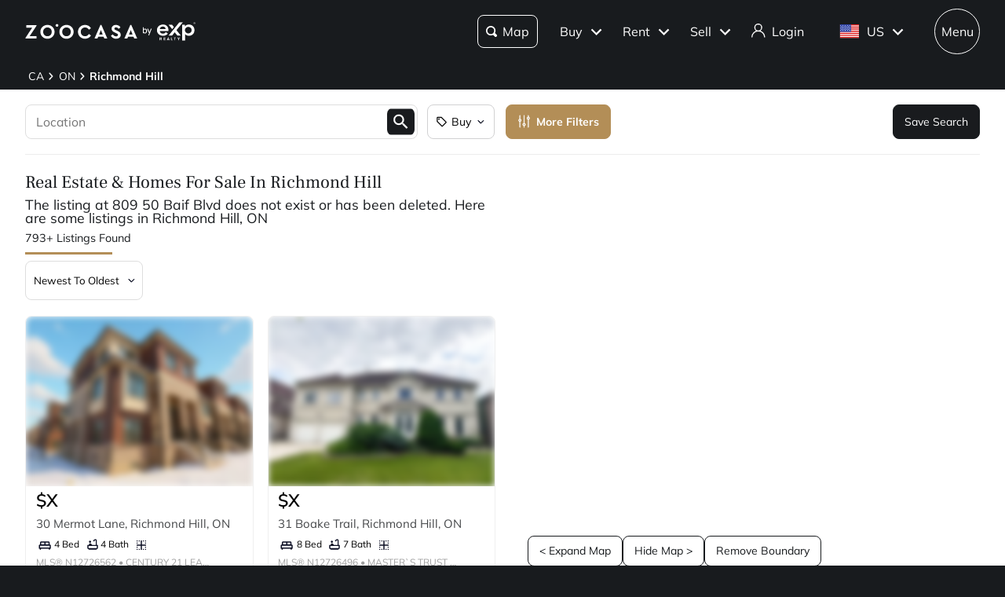

--- FILE ---
content_type: text/css; charset=UTF-8
request_url: https://www.zoocasa.com/_next/static/css/97bfdf46bfab3fab.css
body_size: 7249
content:
.style_component__IMkVG{flex-direction:column}.style_search-nav__4sOv2{display:none;padding:0 2.5%}@media(min-width:481px){.style_search-nav__4sOv2{display:block}}.style_title-padding__M7QUl{height:1px;margin:.5em 0}@media(max-width:768px){.style_title-padding__M7QUl{margin:.4em 0}}.style_full-height__OkXxf{height:100%}.style_screen-height__BuKSO{height:calc(100vh - 180px)}@media(max-width:480px){.style_screen-height__BuKSO{height:auto}}.style_screen-height-bump__k3Egv{height:calc(100vh - 200px)}.style_content-container__g5xlr{position:relative;display:flex;flex-direction:row;justify-content:space-between}@media(max-width:480px){.style_content-container__g5xlr{flex-direction:column}}.style_content-container__g5xlr .style_button-group__WScZJ{position:absolute;z-index:1;bottom:3%;left:50%;display:flex;padding:0 2.5%;flex-direction:row;justify-content:space-between;gap:10px}.style_content-container__g5xlr .style_button-group-bump___MaH2{bottom:8%}.style_content-container__g5xlr .style_button-group-mobile__zc9yV{position:fixed;z-index:1;bottom:10%;left:50%;display:flex;flex-direction:row;justify-content:space-between;transform:translate(-50%,-50%);gap:10px}.style_content-container__g5xlr .style_right-side-buttons__UyWhi{position:fixed;right:0;bottom:5%;left:auto}.style_content-container__g5xlr .style_left-side-buttons__GdMr8{left:0}.style_content-container__g5xlr.style_province-full-width__1Xn2u{justify-content:flex-start}.style_content-container__g5xlr .style_area-page-content__utJJl{overflow-y:scroll;width:100%;height:100%;padding-right:20px;padding-left:2.5%}.style_content-container__g5xlr .style_area-page-content__utJJl .style_title-sort-row__pEBsU{display:flex;padding-top:1.5em;align-items:center;flex-wrap:wrap;justify-content:space-between}.style_content-container__g5xlr .style_area-page-content__utJJl .style_title-sort-row__pEBsU .style_page-title__V4HVH{font-size:1.4em;font-weight:var(--themes-area-listings-page-title-font-weight);text-transform:capitalize}@media(min-width:1921px){.style_content-container__g5xlr .style_area-page-content__utJJl .style_title-sort-row__pEBsU .style_page-title__V4HVH{font-size:2em}}@media(min-width:481px)and (max-width:768px){.style_content-container__g5xlr .style_area-page-content__utJJl .style_title-sort-row__pEBsU .style_page-title__V4HVH{font-size:1.3em}}@media(max-width:480px){.style_content-container__g5xlr .style_area-page-content__utJJl .style_title-sort-row__pEBsU .style_page-title__V4HVH{font-size:1.25em}}.style_content-container__g5xlr .style_area-page-content__utJJl .style_title-sort-row__pEBsU .style_page-subtitle__LLtLz{font-size:.9em;position:relative;margin:.75em 0 1.5em}@media(min-width:1921px){.style_content-container__g5xlr .style_area-page-content__utJJl .style_title-sort-row__pEBsU .style_page-subtitle__LLtLz{font-size:1.2em}}@media(min-width:481px)and (max-width:768px){.style_content-container__g5xlr .style_area-page-content__utJJl .style_title-sort-row__pEBsU .style_page-subtitle__LLtLz{font-size:.8em}}@media(max-width:480px){.style_content-container__g5xlr .style_area-page-content__utJJl .style_title-sort-row__pEBsU .style_page-subtitle__LLtLz{font-size:.7em}}.style_content-container__g5xlr .style_area-page-content__utJJl .style_title-sort-row__pEBsU .style_page-subtitle__LLtLz:after{content:"";position:absolute;bottom:-14px;left:0;width:var(--themes-area-page-line-width);height:.2em;background-color:var(--themes-colors-primary)}@media(min-width:481px)and (max-width:768px){.style_content-container__g5xlr .style_area-page-content__utJJl .style_title-sort-row__pEBsU .style_page-subtitle__LLtLz:after{bottom:-10px}}@media(max-width:480px){.style_content-container__g5xlr .style_area-page-content__utJJl .style_title-sort-row__pEBsU .style_page-subtitle__LLtLz:after{bottom:-7px}}.style_content-container__g5xlr .style_area-page-content__utJJl .style_title-sort-row__pEBsU .style_missing-address__KCl_G{font-size:1.1em;margin:.5em 0}@media(min-width:1921px){.style_content-container__g5xlr .style_area-page-content__utJJl .style_title-sort-row__pEBsU .style_missing-address__KCl_G{font-size:1.2em}}@media(min-width:481px)and (max-width:768px){.style_content-container__g5xlr .style_area-page-content__utJJl .style_title-sort-row__pEBsU .style_missing-address__KCl_G{font-size:1em}}@media(max-width:480px){.style_content-container__g5xlr .style_area-page-content__utJJl .style_title-sort-row__pEBsU .style_missing-address__KCl_G{font-size:.9em}}.style_content-container__g5xlr .style_area-page-content__utJJl .style_title-sort-row__pEBsU .style_sub-filter__DnQZU{display:flex;flex-direction:row;justify-content:space-between}.style_content-container__g5xlr .style_area-page-content__utJJl .style_title-sort-row__pEBsU .style_sub-filter__DnQZU .style_sort-by__PrCPX{max-width:150px;margin-right:1em}@media(max-width:480px){.style_content-container__g5xlr .style_area-page-content__utJJl .style_title-sort-row__pEBsU .style_sub-filter__DnQZU .style_sort-by__PrCPX{margin-right:.5em}}.style_content-container__g5xlr .style_area-page-content__utJJl .style_title-sort-row__pEBsU .style_sub-filter__DnQZU .style_mobile-filter-btn__iUBrj{margin-right:.5em}@media(min-width:481px){.style_content-container__g5xlr .style_area-page-content__utJJl .style_title-sort-row__pEBsU .style_sub-filter__DnQZU .style_mobile-filter-btn__iUBrj{display:none}}.style_content-container__g5xlr .style_side-panel-hidden__kmYoa{display:none}.style_content-container__g5xlr .style_map-container__XriOL{width:100%;height:100%}@media(max-width:480px){.style_content-container__g5xlr .style_map-container__XriOL{height:calc(100vh - 170px)}}.style_content-container__g5xlr .style_map-container__XriOL .style_loading-map__HxeHE{height:100%}.style_content-container__g5xlr .style_static-map-container__JKzLT{position:relative;width:100%;max-width:640px;aspect-ratio:4/3}.style_content-container__g5xlr .style_map-container-hidden__vE34F{display:none}.style_no-listings-indicator__eerzR{margin:.5em 0;opacity:.6}.style_mobile-filter-chip-bar__KdUNV{display:none}@media(max-width:480px){.style_mobile-filter-chip-bar__KdUNV{display:block;width:100%;margin-top:1em}}@keyframes style_jiggle__nwamB{0%,to{transform:translate(-50%,-50%) rotate(0deg)}10%,30%,50%,70%,90%{transform:translate(-50%,-50%) rotate(-3deg)}20%,40%,60%,80%{transform:translate(-50%,-50%) rotate(3deg)}}.style_jiggle__nwamB{animation:style_jiggle__nwamB .6s ease-in-out}.style_callout-root__k4ots{position:absolute;z-index:500;box-shadow:0 1px 4px 0 rgba(0,0,0,.01),0 4px 8px 0 rgba(0,0,0,.02),0 1px 12px 0 rgba(0,0,0,.12);width:25em;padding:4px 8px;border-radius:16px;background:#fff;transform:translateY(-50px)}.style_callout-root__k4ots .style_callout-header__lf4KQ{position:relative;display:flex;padding-top:12px;padding-bottom:8px;align-items:center;justify-content:center}.style_callout-root__k4ots .style_callout-header__lf4KQ p{font-size:18px;line-height:135%;color:var(--themes-colors-primary-dark);font-style:normal;font-weight:700;text-align:center;letter-spacing:.25px}.style_callout-root__k4ots .style_callout-header__lf4KQ span{font-size:18px;line-height:135%;font-weight:400}.style_callout-root__k4ots .style_callout-body___USWK{overflow-y:auto;-ms-overflow-style:none;scrollbar-width:none}.style_callout-root__k4ots .style_wrapper__peIcd{position:absolute;top:4px;right:1.5em;display:inline-block}.style_callout-root__k4ots .style_wrapper__peIcd.style_zoocasa-theme__9wOv_:hover:before{content:"";position:absolute;z-index:0;top:50%;left:50%;width:2.5em;height:2.5em;border-radius:50%;background-color:#e8e8e8;transform:translate(-50%,-50%)}.style_callout-root__k4ots .style_wrapper__peIcd .style_close__8ot8C{position:relative;z-index:1;display:flex;width:1em;height:1em;padding:.5em;cursor:pointer;align-items:center;justify-content:center}@keyframes style_scale-and-fadein__7CO0i{0%{opacity:0;transform:scale(.2)}to{opacity:1;transform:scale(1)}}.style_component__v1Wa_{position:relative;overflow:hidden;box-shadow:0 1px 4px 0 rgba(0,0,0,.01),0 4px 8px 0 rgba(0,0,0,.02),0 1px 12px 0 rgba(0,0,0,.12);height:130px;border:1px solid #efefef;border-radius:16px;margin:16px 8px;background:#fff;color:var(--themes-colors-primary-dark);cursor:pointer}.style_component__v1Wa_ .style_image-container__XRBxo{position:absolute;top:0;left:0;overflow:hidden;width:40%;height:100%}.style_component__v1Wa_ .style_image-container__XRBxo .style_image__uq4uN{transition:.3s ease}.style_component__v1Wa_ .style_image-container__XRBxo:hover .style_image__uq4uN{transform:scale(1.07)}.style_component__v1Wa_ .style_right__zJ48_{position:absolute;right:0;display:flex;width:55%;height:100%;padding-right:8px;margin-left:40%;flex-direction:column;justify-content:space-evenly}@media(max-width:480px){.style_component__v1Wa_ .style_right__zJ48_{width:57%}}.style_component__v1Wa_ .style_price-time__mB4tX{display:flex;align-items:center;justify-content:space-between}.style_component__v1Wa_ .style_blur-image__Rd325{filter:blur(4px)!important}.style_component__v1Wa_ .style_street-address__u6vuy{font-size:.8em}.style_component__v1Wa_ .style_street-address__u6vuy p{color:#6d6f7c;font-weight:600}.style_component__v1Wa_ .style_street-address-link__ij0Ii{font-size:.8em}.style_component__v1Wa_ .style_street-address-link__ij0Ii p{color:#6d6f7c;font-weight:600}.style_component__v1Wa_ .style_street-address-link__ij0Ii :hover{text-decoration:underline}.style_component__v1Wa_ .style_text__D1aZn{top:0;right:0;bottom:0;left:0;display:flex;color:#fff;text-align:center;align-items:center;flex-direction:column;justify-content:center}.style_favourite__tu10f div{top:-.25em!important;width:1.5em}@media(min-width:481px){.style_favourite__tu10f{display:block}}.style_provider-label__e9KFF{margin-top:0}.style_provider-label__e9KFF p{max-width:85%;margin-top:0}.style_provider-logo-container__pBVEN{position:absolute;right:8px;bottom:8px;overflow:hidden;width:3em;height:1.5em}.style_provider-logo-container__pBVEN .style_provider-logo__QNRbW{width:100%;height:100%;object-fit:scale-down}.style_row__QPZWG{display:flex;overflow:hidden;white-space:nowrap;align-items:center;justify-content:space-between}.style_listing-detail__ZIHrm{font-size:.75em;display:inline-flex;margin-right:1em;align-items:center}.style_listing-detail__ZIHrm:last-of-type{margin-right:0}.style_listing-detail__ZIHrm .style_icon__Qqdoq{margin-right:.3em!important}.style_component__Rcoh4{display:flex;flex-direction:column;justify-content:space-between}.style_component__Rcoh4 .style_cta-button__m57BD{width:5.5em}.style_component-small__HCttS{min-height:5em;margin-top:8px}.style_component-small__HCttS .style_disclaimer__cUQDo{font-size:.85em;line-height:1.2em}.style_component-small__HCttS .style_cta-button__m57BD{margin-top:1em}.style_container__oM9ho{position:relative;width:100vw;height:100%}.style_top-bar__dz_1P{position:absolute;z-index:300;top:0;display:none;width:100%;padding:0 1em;background-color:#fff;filter:drop-shadow(0 1px 2px rgba(0,0,0,.65))}.style_top-bar__dz_1P.style_exp-theme__DEmzh{filter:none}@media(min-width:769px){.style_top-bar__dz_1P{display:block}}.style_filters__P4taK{display:none;padding:0 1em}@media(min-width:481px){.style_filters__P4taK{display:block}}.style_bottom-section__uZXhM{display:flex;flex-direction:row}@media(min-width:769px){.style_bottom-section__uZXhM{padding-top:83px}}.style_bottom-section-ai-search__19BL_{padding-top:0}.style_pin__ersLN{position:absolute;width:10px;height:10px;border-radius:10px;background-color:#b38e57}.style_review-callout__8EATX{box-shadow:0 1px 2px 1px #000;width:100px;height:100px;border-radius:2px;background-color:#fff}.style_circle-annotation__mJBcw{font-size:11px;border:2px solid #fff;border-radius:100px;background-color:#df6541;color:#fff;font-weight:700;text-align:center;transition:all .2s ease-in-out}.style_circle-annotation__mJBcw.style_size-1__AEc7u{width:18px;height:18px;line-height:16px}.style_circle-annotation__mJBcw.style_size-2__noev5{width:22px;height:22px;line-height:20px}.style_circle-annotation__mJBcw.style_size-3__uacfK{width:28px;height:28px;line-height:26px}.style_circle-annotation__mJBcw:hover{background-color:#46484a}.style_side-panel__qdNuB{z-index:10;overflow-y:scroll;width:350px;height:100%;padding:1em}@media(min-width:769px){.style_side-panel__qdNuB{display:block;width:20%}}.style_loading-map__p5uWX{position:absolute;width:100%;height:100%;background:#f8f5ed}.style_search-toggle__6UndN{position:absolute;z-index:900;top:0;right:40%;padding:7px}@media(max-width:1000px){.style_search-toggle__6UndN{right:48%}}.style_search-toggle__6UndN.style_regular-search__Z9j2f{top:-60px}.style_ai-search__jScO7{background-color:#f7f7f8}@media(max-width:480px){.style_ai-search__jScO7{overflow:hidden}}.style_ai-search__jScO7 #style_search-map__zj3Jj{height:calc(100vh - 70px)}.style_ai-search__jScO7 .style_bottom-section__uZXhM{padding-top:60px}@media(max-width:480px){.style_ai-search__jScO7 .style_bottom-section__uZXhM{padding-top:0}}.style_ai-search__jScO7 .style_immersive-search-container__9yUE6{position:absolute;z-index:900;top:70px;left:40%;display:flex;width:200px;height:20px;align-items:center;justify-content:center}@media(max-width:769px){.style_ai-search__jScO7 .style_immersive-search-container__9yUE6{top:10px}}.style_ai-search__jScO7 .style_immersive-search-container__9yUE6 .style_immersive-search__d2aZs{position:absolute;z-index:900;width:200px;height:20px}.style_ai-search__jScO7 .style_immersive-search-container__9yUE6 .style_filter-button__tnv7c{position:absolute;z-index:800;right:-140px;bottom:-20px}@media(max-width:699px){.style_ai-search__jScO7 .style_immersive-search-container__9yUE6{left:0;width:100%}.style_ai-search__jScO7 .style_immersive-search-container__9yUE6 .style_escape-button__8zexb{font-size:12px;position:absolute;z-index:900;bottom:-20px;left:10px;box-shadow:0 1px 8px 0 rgba(0,0,0,.08);width:40px;height:40px;padding:9px 3px 9px 8px;border:1px solid var(--e-xp-primary-dark-navy-10,#e7e7e9);border-radius:100px;background:#fff}.style_ai-search__jScO7 .style_immersive-search-container__9yUE6 .style_escape-button__8zexb path{fill:#000}.style_ai-search__jScO7 .style_immersive-search-container__9yUE6 .style_immersive-search__d2aZs{right:80px}.style_ai-search__jScO7 .style_immersive-search-container__9yUE6 .style_filter-button__tnv7c{right:10px}}.style_toggle-button__rwtI4{padding:0 20px;color:#333;font-weight:500;flex-grow:1;outline:none;transition:background-color .2s ease,color .2s ease,font-weight .2s ease}.style_toggle-button__rwtI4.style_selected__YPiTt{border-radius:8px;background-color:#f1f1f1;font-weight:600}.style_toggle-button__rwtI4.style_selected__YPiTt:hover{background-color:#f1f1f1}.style_chat-map-listing-toggle__5UTe8{position:absolute;z-index:900;bottom:10px;left:0;display:flex;width:100%;align-items:center;justify-content:center}.style_toggle-container__H3qMy{position:relative;display:flex;overflow:hidden;max-width:-moz-fit-content;max-width:fit-content;height:46px;padding:4px;border-radius:12px}.style_toggle-indicator__uhi8I{position:absolute;z-index:0;top:.3rem;left:.3rem;box-shadow:0 4px 6px rgba(0,0,0,.1),0 1px 3px rgba(0,0,0,.08);width:calc(50% - 5px);height:calc(100% - .6rem);border-radius:12px;background-color:#fff;transition:transform .3s ease}.style_toggle-button__rwtI4{font-size:1rem;position:relative;z-index:1;display:flex;border:none;border-radius:12px;background-color:transparent;font-weight:600;cursor:pointer;white-space:nowrap;align-items:center;justify-content:center;flex:1 1;gap:.5rem;transition:color .3s ease}.style_toggle-button__rwtI4.style_active__zcHGJ{color:#fff}.style_toggle-button__rwtI4.style_inactive__qb8if,.style_toggle-button__rwtI4.style_inactive__qb8if:hover{color:#f1f1f1}.style_app-container___JKXo{display:flex;min-height:100vh;padding:1rem;background-color:#f3f4f6;align-items:center;flex-direction:column;justify-content:center}.style_remove-boundary__Tw9Z3{font-size:.875em;position:absolute;bottom:6em;left:50%;padding:.5em;border-radius:50px;background-color:rgba(0,0,0,.65);color:#fff;cursor:pointer;transform:translateX(-50%)}@media(min-width:769px){.style_remove-boundary__Tw9Z3{bottom:1em;padding:1em}}.style_map-loading__uVBmk{position:absolute;top:1em;left:50%;display:flex;height:1em;padding:1.25em;border-radius:4px;background-color:rgba(0,0,0,.4);color:#fff;align-items:center;justify-content:space-between;transform:translateX(-50%)}@media(min-width:769px){.style_map-loading__uVBmk{padding:1.25em 3em}}.style_map-loading__uVBmk .style_map-spinner__MZWoa svg{width:1.5em;height:1.5em}.style_map__k2__4{position:relative;height:calc(100dvh - 80px);flex:1 1 auto}@supports not (height:100dvh){.style_map__k2__4{height:calc(100vh - 80px)}}@media(min-width:769px){.style_map__k2__4{height:calc(100vh - 163px)}.style_map__k2__4.style_exp-height__drUeO{height:calc(100vh - 143px)}}.style_map__k2__4.style_ai-search__9MR0v{overflow:hidden;height:calc(100vh - 72px);border-radius:12px;margin-right:12px;margin-bottom:12px;margin-left:12px}@media(max-width:480px){.style_map__k2__4.style_ai-search__9MR0v{height:100vh;margin-right:0;margin-bottom:0;margin-left:0}}.style_map__k2__4.style_hybrid__Q4JlS{height:100%}.style_slide-up__A_jDj{display:block}@media(min-width:481px){.style_slide-up__A_jDj{display:none}}.style_back-to-map-chip__rPwxc{position:fixed;z-index:701;bottom:10px;left:calc(50% - 41px);display:flex;width:83px;max-width:55em;height:38px;padding:10px 16px;border-radius:8px;background-color:#191b1e;color:#fff;align-items:center;justify-content:space-between}.style_back-to-map-chip__rPwxc svg path{fill:#fff}.style_listings-drawer__Cifv3{z-index:699;border-top-left-radius:20px;border-top-right-radius:20px}@keyframes style_pulse__Iq20z{0%{transform:scale(1)}50%{transform:scale(1.5)}to{transform:scale(1)}}@keyframes style_scale-and-fadein__eu7Up{0%{opacity:0;transform:scale(.2)}to{opacity:1;transform:scale(1)}}.style_component__Ca6ME{position:absolute;z-index:10;right:3em;bottom:2em;display:flex;width:0;margin-top:1em;color:var(--themes-colors-primary-font-color);flex-direction:column;transition:all .4s ease-in-out}.style_component__Ca6ME.style_not-visible__aZY2_{opacity:0;pointer-events:none}@media(min-width:769px){.style_component__Ca6ME{top:.1em;right:auto;left:1.2em}.style_component__Ca6ME.style_is-ai-search__ScPEF{top:auto;bottom:0;left:1.2em}}.style_component__Ca6ME.style_large-side-panel___vO2J{left:40em}.style_component__Ca6ME span{display:flex;box-shadow:0 2px 4px 0 rgba(0,0,0,.25);width:40px;height:40px;border-radius:100%;margin-bottom:.5em;background:var(--themes-colors-map-control-background);text-align:center;cursor:pointer;align-items:center;justify-content:center}.style_component__Ca6ME span path,.style_component__Ca6ME span svg{fill:var(--themes-colors-primary-font-color)}.style_component__Ca6ME span:hover{background:var(--themes-colors-map-control-background-hover)}.style_component__Ca6ME span:active{background:var(--themes-colors-map-control-background-active)}.style_component__Ca6ME .style_filter__LRJHT{height:1em;transform:rotate(90deg)}.style_component__Ca6ME .style_list-view__8MaBV{height:1.25em;margin-top:.075em;margin-left:.075em}.style_component__Ca6ME .style_loading-location__29exF svg{width:1.5em;height:1.5em}.style_component__Ca6ME .style_desktop-only__C_YMP{display:none}@media(min-width:769px){.style_component__Ca6ME .style_desktop-only__C_YMP{display:flex}}.style_component__Ca6ME .style_mobile-only__FusDY{display:flex}@media(min-width:769px){.style_component__Ca6ME .style_mobile-only__FusDY{display:none}}.style_save-search-icon__oC1Pj{height:1em}.style_compass-arrow__Y3WCg{height:1.25em}.style_component__Xb3Vr{font-size:.6875em;z-index:900;box-shadow:0 2px 4px 0 rgba(0,0,0,.25);border-radius:6.5em;color:#fff;font-weight:700;text-align:center;cursor:pointer}.style_component__Xb3Vr.style_size-1__kW0kJ{width:20px;height:20px;line-height:18px}.style_component__Xb3Vr.style_size-2__ft5__{width:24px;height:24px;line-height:22px}.style_component__Xb3Vr.style_size-3__THiex{width:28px;height:28px;line-height:26px}.style_component__Xb3Vr .style_nib__MRrD3{position:absolute;bottom:-7px;width:0;height:0;border-right:7px solid transparent;border-left:7px solid transparent;transform:translateX(50%)}.style_component__Xb3Vr.style_price-pin__YHUxs{position:relative;display:inline-flex;width:auto;height:auto;padding:.5em;border-radius:0;white-space:nowrap}.style_visited__rBeUG{background-color:#757678!important;filter:drop-shadow(0 1px 4px rgba(0,0,0,.2))!important}.style_visited__rBeUG .style_nib__MRrD3{border-top:7px solid #757678!important}.style_available__rPeal{background-color:var(--themes-colors-map-pin-for-sale);filter:drop-shadow(0 0 1px var(--themes-colors-map-pin-for-sale))}.style_available__rPeal .style_nib__MRrD3{border-top:7px solid var(--themes-colors-map-pin-for-sale)}.style_available__rPeal:hover{opacity:.8}.style_available__rPeal:focus{background-color:var(--themes-colors-map-pin-for-sale-focus);filter:drop-shadow(0 2px 4px rgba(49,115,155,.25))}.style_unavailable__V0pee{background-color:var(--themes-colors-primary-sold);filter:drop-shadow(0 0 1px var(--themes-colors-primary-sold))}.style_unavailable__V0pee .style_nib__MRrD3{border-top:7px solid var(--themes-colors-primary-sold)}.style_unavailable__V0pee:hover{opacity:.8}.style_unavailable__V0pee:focus{background-color:var(--themes-colors-primary-sold-focus);filter:drop-shadow(0 2px 4px rgba(49,115,155,.25))}.style_selected__altNd{background-color:var(--themes-colors-primary-dark)}.style_selected__altNd .style_nib__MRrD3{border-top:7px solid var(--themes-colors-primary-dark)}@keyframes style_fadeIn__QTFB9{0%{opacity:0}to{opacity:1}}.style_fade-in__PICAb{animation:style_fadeIn__QTFB9 .5s ease-in-out forwards}.style_callout-root__sETpz{position:relative;z-index:701;overflow:hidden;width:100%;max-height:calc(85vh - 80px);padding:4px 8px;background:#fff}.style_callout-root__sETpz .style_drawer-top-line__CBEvN{max-width:10%;border-top:3px solid #d1d1d1;border-radius:15%;margin:auto}.style_callout-root__sETpz .style_callout-header__HVhTe{position:relative;display:flex;height:3em;padding-top:10px;padding-bottom:8px;align-items:center;justify-content:center}.style_callout-root__sETpz .style_callout-header__HVhTe p{font-size:16px;line-height:155%;color:var(--themes-colors-primary-dark);font-style:normal;font-weight:700;text-align:center;letter-spacing:.25px}.style_callout-root__sETpz .style_callout-header__HVhTe span{font-size:16px;line-height:155%;font-weight:400}.style_callout-root__sETpz .style_callout-header__HVhTe .style_callout-header-left__MDfa7{flex:1 1}.style_callout-root__sETpz .style_callout-header__HVhTe .style_callout-header-middle__16z1V{flex:2 1}.style_callout-root__sETpz .style_callout-header__HVhTe .style_callout-header-right__M8wtX{display:flex;padding-right:.5em;align-items:center;justify-content:flex-end;flex:1 1}.style_callout-root__sETpz .style_callout-body__nC8Gs{overflow-y:auto;max-height:calc(85vh - 135px)!important}.style_callout-root__sETpz .style_close__V9s6j{width:1em;height:1em;margin-right:1em;cursor:pointer}@keyframes style_scale-and-fadein__vgcrx{0%{opacity:0;transform:scale(.2)}to{opacity:1;transform:scale(1)}}.style_component__dcmc4{position:absolute;z-index:1;top:1.5em;right:1.5em}.style_component__dcmc4.style_ai-search__krZBX{top:auto;right:1.5em;bottom:8px}.style_component__dcmc4.style_extra-top-margin__Gx6ke{top:4.2em}.style_component__dcmc4.style_extra-right-margin__QJ2z_{top:1.5em;right:10em}@media(max-width:480px){.style_component__dcmc4{top:.5em;right:.5em}.style_component__dcmc4.style_extra-right-margin__QJ2z_{top:.5em;right:9em}}.style_component__dcmc4.style_not-visible__5T0rI{opacity:0;pointer-events:none}.style_component__Gj7t4{width:100%;padding:1em;border-radius:var(--themes-buttons-border-radius-medium);margin:1.5em 0;background-color:#f3f3f4}.style_component__Gj7t4.style_component-floating__2LjZY{position:fixed;z-index:1;bottom:3em;left:calc(50% - 150px);width:300px;margin:0}.style_component__Gj7t4.style_component-floating__2LjZY .style_close-button__W5fUD{position:absolute;top:1.1em;right:1.1em;width:14px;height:14px;padding:0;font-weight:300;cursor:pointer}.style_component__Gj7t4.style_component-floating__2LjZY .style_agent-name__0YVba{padding-right:1.4em}.style_component__Gj7t4 .style_popover-content__90QWc{display:flex;flex-direction:row}.style_component__Gj7t4 .style_popover-content__90QWc .style_avatar-large__mgM7c{width:40px;height:40px;border:1px solid rgba(0,0,0,.1);border-radius:50%;margin-right:13px}.style_component__Gj7t4 .style_popover-content__90QWc .style_popover-agent-info__gLKdu{display:flex;flex-direction:column;justify-content:center}.style_component__Gj7t4 .style_popover-content__90QWc .style_popover-agent-info__gLKdu .style_agent-name__0YVba{font-size:14px;line-height:1.2em}.style_component__mfxF4{display:none;overflow-y:hidden}.style_component__mfxF4.style_is-mobile__VZtcv{display:block}.style_component__mfxF4.style_is-mobile__VZtcv .style_mobile-listing-filters__aAYQQ{margin:16px}.style_component__mfxF4.style_is-mobile__VZtcv .style_mobile-listing-filters__aAYQQ .style_listing-header__C9Sez{margin:16px 0;font-family:var(--themes-font-text);font-weight:700}.style_component__mfxF4.style_is-mobile__VZtcv .style_mobile-listing-filters__aAYQQ .style_input-wrapper__R_zUJ{display:flex;margin:8px 0}.style_component__mfxF4.style_is-mobile__VZtcv .style_mobile-listing-filters__aAYQQ .style_input-wrapper__R_zUJ>:first-child{margin-right:8px}.style_component__mfxF4.style_is-mobile__VZtcv .style_mobile-listing-filters__aAYQQ .style_input-wrapper__R_zUJ .style_padded-button__y_Rgm{margin-right:8px;margin-left:8px}.style_component__mfxF4.style_is-mobile__VZtcv .style_mobile-listing-filters__aAYQQ .style_input-wrapper__R_zUJ .style_save-search__0gtpb{fill:none;stroke:var(--themes-colors-primary-font-color)}@media(min-width:769px){.style_component__mfxF4{display:block;width:310px;height:calc(100vh - 163px);background:#fff;filter:drop-shadow(0 1px 2px rgba(0,0,0,.65));flex:0 0 auto}.style_component__mfxF4.style_exp-height__jWlFb{height:calc(100vh - 143px)}}@media(min-width:769px)and (min-width:1199px){.style_component__mfxF4{width:605px}}.style_full-screen__V_eIs{overflow:hidden;width:100vw}.style_full-screen__V_eIs .style_sort__WIo5E{display:inline-flex;padding-left:0}.style_full-screen__V_eIs .style_sort__WIo5E .style_sort-input-wrapper__bQgLZ{width:13em}.style_sort__WIo5E{display:flex;padding:1em 1em 0;margin-bottom:1em;align-items:baseline;flex-direction:column;justify-content:space-between}@media(min-width:1199px){.style_sort__WIo5E{flex-direction:row}}.style_sort__WIo5E .style_listing-count__xMsjl{font-size:1.1em;width:75%;margin-right:.5em;margin-bottom:.5em;font-weight:700;white-space:nowrap}@media(min-width:1199px){.style_sort__WIo5E .style_listing-count__xMsjl{width:auto}}.style_sort__WIo5E .style_sort-input-wrapper__bQgLZ{width:13em}.style_sort__WIo5E .style_hide-panel-wrapper__mAsJI{display:flex;margin-left:.7em;justify-content:flex-end;flex:1 1 auto}.style_sort__WIo5E .style_hide-panel-wrapper__mAsJI svg{width:.85em;height:.85em}.style_ai-search__L_WEA{margin:0;background-color:unset}.style_ai-search__L_WEA .style_sort__WIo5E{min-height:30px}.style_ai-search__L_WEA .style_sort__WIo5E select{min-height:30px;padding-left:10px}.style_ai-search__L_WEA .style_sort__WIo5E .style_hide-panel-wrapper__mAsJI{font-size:larger;display:flex;box-shadow:0 2px 4px 0 rgba(0,0,0,.25);width:45px;height:33px;padding-top:1px;border-radius:100%;margin-bottom:.5em;background:var(--themes-colors-map-control-background);text-align:center;cursor:pointer;align-items:center;justify-content:center}.style_ai-search__L_WEA .style_sort__WIo5E .style_sort-input-wrapper__bQgLZ{height:30px}.style_show-panel-wrapper__g2hV0{position:absolute;z-index:200;top:6em;left:2.5em}@media(max-width:768px){.style_show-panel-wrapper__g2hV0{top:1.5em;left:1.5em}}.style_show-panel-wrapper__g2hV0 button svg{width:.85em;height:.85em}.style_panel-toggle-button__RSajf{display:flex;box-shadow:0 2px 4px 0 rgba(0,0,0,.25);width:30px;height:30px;border-radius:100%;margin-bottom:.5em;background:var(--themes-colors-map-control-background);text-align:center;cursor:pointer;align-items:center;justify-content:center}.style_show-panel-wrapper-left__5mmKG{position:absolute;z-index:200;top:4.5em;right:1.5em}.style_show-panel-wrapper-left__5mmKG button svg{width:.85em;height:.85em}.style_scrollable__GPR1A{height:100%}.style_scrollable__GPR1A .style_list-grid__UfFFH>div:first-of-type{height:auto!important}.style_scrollable__GPR1A .style_disclaimer-button-wrapper__2Scyy{display:flex;justify-content:center}.style_empty-state__OJCXC{font-size:1.125em;display:flex;margin-top:2em;color:var(--themes-colors-map-pin-for-sale);text-align:center;align-items:center;flex-direction:column}.style_empty-state__OJCXC svg{margin-bottom:1em}.style_empty-state__OJCXC .style_empty-warning__OXY6z g{fill:#46484a}.style_ai-search__L_WEA{width:310px;width:348px;border-radius:12px;filter:none}.style_ai-search__L_WEA .style_scrollable__GPR1A .style_list-grid__UfFFH{width:285px}.style_ai-search__L_WEA.style_exp-height__jWlFb{height:calc(100vh - 72px)}.style_mobile-slide-up__1aU2s{width:100%;height:calc(100vh - 70px)}.style_mobile-slide-up__1aU2s.style_exp-height__jWlFb{height:calc(100vh - 70px)}.style_chat-toggle-mobile__DGzkB{position:absolute;z-index:200;top:0;left:50%}.style_listings-container__Wb_Qu{height:calc(100vh - 72px);border-radius:16px;margin-left:12px;background-color:#fff}.style_mobile-listings-container__VlgQ2{position:absolute;z-index:200;bottom:0;left:0;width:100vw;height:calc(100vh - 70px);border-top-left-radius:29px;border-top-right-radius:29px;margin-left:0;transition:transform .3s ease-in-out}.style_mobile-listings-container__VlgQ2 .style_pull-tab__MfBqJ{position:absolute;top:8px;left:calc(50% - 15px);width:30px;height:2px;background-color:#cecfd3}.style_mobile-listings-container__VlgQ2 .style_listing-header__C9Sez{text-align:center}.style_mobile-listings-container__VlgQ2.style_open__j6iUf{transform:translateY(0)}.style_mobile-listings-container__VlgQ2.style_closed__X4fYO{transform:translateY(80%)}.style_desktop-chat-container__fw6c8{margin-right:8px}.style_mobile-chat-container__dmxb_{position:absolute;z-index:201;bottom:0;left:0;width:100vw;height:calc(100vh - 70px);border-radius:29px;background-color:#fff;transform:translateY(100%)}.style_mobile-chat-container__dmxb_ .style_pull-tab__MfBqJ{position:absolute;top:8px;left:calc(50% - 15px);width:30px;height:2px;background-color:#cecfd3}.style_mobile-chat-container__dmxb_.style_open__j6iUf{transform:translateY(0)}.style_mobile-chat-container__dmxb_.style_closed__X4fYO{transform:translateY(100%)}.style_chat-panel-interior___IUDi{display:flex;overflow:hidden;height:100%;flex-direction:column}.style_chat-panel-interior___IUDi .style_filter-bar__f4YoI{height:34%;border-radius:12px;margin-bottom:5px;background-color:#fff}.style_chat-panel-interior___IUDi .style_filter-bar__f4YoI .style_panel-toggle-button__RSajf{width:30px;height:30px}.style_chat-panel-interior___IUDi .style_filter-bar__f4YoI .style_filter-button__DwUB8{padding:4px 12px}.style_chat-panel-interior___IUDi .style_filter-bar__f4YoI .style_filter-bar-header__JqRIu{position:relative;display:grid;padding:12px;align-items:center;grid-template-columns:auto 1fr auto;grid-gap:12px;gap:12px}.style_chat-panel-interior___IUDi .style_filter-bar__f4YoI .style_filter-bar-header__JqRIu h3{padding:0;margin:0;grid-column:2;justify-self:center}.style_chat-panel-interior___IUDi .style_filter-bar__f4YoI .style_filter-bar-header-title__0g0DZ{font-size:16px;padding-left:12px;font-weight:600}.style_chat-panel-interior___IUDi .style_filter-bar__f4YoI .style_filter-bar-empty-message__QxFXQ{font-size:14px;display:flex;height:60%;padding:12px;text-align:center;align-items:center;justify-content:center}.style_chat-panel-interior___IUDi .style_filter-bar__f4YoI .style_multi-line__gR5SA .style_active-filter-items-wrapper___O2H_{padding:0}.style_chat-panel-interior___IUDi .style_chat-bar__0URWn{height:66%;border-radius:12px;padding-top:5px;background-color:#fff}@media(max-width:480px){.style_chat-panel-interior___IUDi .style_chat-bar__0URWn{padding-bottom:70px;margin-bottom:0;flex:1 1}}.style_chat-bot__X5tu_{display:flex;overflow:hidden;height:100%;border-radius:12px;background-color:#fff;flex-direction:column}.style_chat-bot__X5tu_ .style_input-length-counter__QV6Iu{font-size:12px;color:#666;margin-bottom:8px;margin-right:8px;text-align:right}.style_chat-bot__X5tu_ .style_input-length-counter__QV6Iu.style_error__qZjuv{color:red}.style_chat-bot__X5tu_ .style_panel-toggle-button__RSajf{visibility:hidden}.style_chat-bot__X5tu_ .style_chat-header__SI_fa{display:flex;min-height:60px;padding:12px 16px;align-items:center;justify-content:space-between;-webkit-user-select:none;-moz-user-select:none;user-select:none}.style_chat-bot__X5tu_ .style_chat-header__SI_fa h3{font-size:16px;margin:0;color:#333;font-weight:600}.style_chat-bot__X5tu_ .style_chat-header__SI_fa .style_clear-button__8D31B{font-size:12px;min-width:auto;padding:4px 8px}.style_chat-bot__X5tu_ .style_chat-messages__7dkq_{display:flex;overflow-y:auto;min-height:0;max-height:100%;padding:16px;flex-direction:column;flex:1 1;gap:12px}.style_chat-bot__X5tu_ .style_chat-messages__7dkq_:before{content:"";flex:1 1;min-height:0}.style_chat-bot__X5tu_ .style_chat-messages__7dkq_ .style_message__QL9oP{display:flex;max-width:80%;flex-direction:column}.style_chat-bot__X5tu_ .style_chat-messages__7dkq_ .style_message__QL9oP.style_message-user__i7YQT{align-items:flex-end;align-self:flex-end}.style_chat-bot__X5tu_ .style_chat-messages__7dkq_ .style_message__QL9oP.style_message-user__i7YQT .style_message-content__uO4h_{border-radius:18px;background-color:#f1f1f1;color:#000}.style_chat-bot__X5tu_ .style_chat-messages__7dkq_ .style_message__QL9oP.style_message-assistant__hJL94{align-items:flex-start;align-self:flex-start}.style_chat-bot__X5tu_ .style_chat-messages__7dkq_ .style_message__QL9oP.style_message-assistant__hJL94 .style_message-content__uO4h_{border-radius:18px 18px 18px 4px;background-color:#fff;padding:8px 12px 8px 8px;color:#000}.style_chat-bot__X5tu_ .style_chat-messages__7dkq_ .style_message__QL9oP .style_message-content__uO4h_{font-size:14px;line-height:1.4;padding:8px 12px;word-wrap:break-word}.style_chat-bot__X5tu_ .style_chat-messages__7dkq_ .style_message__QL9oP .style_message-suggestions__NJ_Ql{font-size:14px;line-height:1.4;margin-top:5px;padding:8px 12px;word-wrap:break-word}.style_chat-bot__X5tu_ .style_chat-messages__7dkq_ .style_message__QL9oP .style_message-vote-buttons__hWQgN{margin-top:4px;margin-left:8px}.style_chat-bot__X5tu_ .style_chat-messages__7dkq_ .style_message__QL9oP.style_welcome-message__XnY_E .style_message-content__uO4h_{font-size:12px}.style_chat-bot__X5tu_ .style_chat-messages__7dkq_ .style_message__QL9oP .style_message-timestamp__3FXhJ{font-size:11px;margin-top:4px;color:#666;opacity:.7}.style_chat-bot__X5tu_ .style_chat-messages__7dkq_ .style_typing-indicator__VrBGI{display:flex;padding:8px 12px;gap:4px}.style_chat-bot__X5tu_ .style_chat-messages__7dkq_ .style_typing-indicator__VrBGI span{width:6px;height:6px;border-radius:50%;background-color:#999;animation:style_typing__pUSpi 1.4s ease-in-out infinite}.style_chat-bot__X5tu_ .style_chat-messages__7dkq_ .style_typing-indicator__VrBGI span:first-child{animation-delay:-.32s}.style_chat-bot__X5tu_ .style_chat-messages__7dkq_ .style_typing-indicator__VrBGI span:nth-child(2){animation-delay:-.16s}.style_chat-bot__X5tu_ .style_chat-messages__7dkq_ .style_typing-indicator__VrBGI span:nth-child(3){animation-delay:0s}.style_chat-bot__X5tu_ .style_chat-input__rsPax{display:flex;padding:16px;border-top:1px solid #e0e0e0;background-color:#fff;gap:8px}.style_chat-bot__X5tu_ .style_chat-input__rsPax .style_input-field__aHrYg{font-size:14px;padding:8px 12px;height:40px;border:1px solid #ddd;border-radius:20px;flex:1 1;outline:none;transition:border-color .2s}.style_chat-bot__X5tu_ .style_chat-input__rsPax .style_input-field__aHrYg:focus{border-color:#007bff}.style_chat-bot__X5tu_ .style_chat-input__rsPax .style_input-field__aHrYg:disabled{background-color:#f5f5f5;cursor:not-allowed}.style_chat-bot__X5tu_ .style_chat-input__rsPax .style_send-button__khfSw{min-width:auto;padding:8px 8px 8px 12px;border-radius:50%}.style_chat-bot__X5tu_ .style_chat-input__rsPax .style_send-button__khfSw:hover svg path{fill:var(--themes-colors-primary)}.style_chat-bot__X5tu_ .style_filter-button__DwUB8{font-size:12px}.style_chat-bot__X5tu_ .style_filter-button__DwUB8.style_selected__3294f{border:1px solid var(--themes-colors-primary);background-color:var(--themes-colors-primary);color:#fff!important}@keyframes style_typing__pUSpi{0%,80%,to{opacity:.5;transform:scale(.8)}40%{opacity:1;transform:scale(1)}}.style_notification-banner__sGZQF{position:fixed;z-index:799;bottom:20px;left:50%;display:flex;box-shadow:0 4px 10px rgba(0,0,0,.1);min-width:470px;max-width:662px;padding:15px 20px;border-radius:10px;background-color:#f3f4f4;align-items:center;transform:translateX(-50%)}.style_notification-banner__sGZQF .style_notification-content__qJO_l{display:flex;margin-right:20px;align-items:center;flex-grow:1}.style_notification-banner__sGZQF .style_notification-content__qJO_l .style_notification-icon__2lLw7{margin-right:15px}.style_notification-banner__sGZQF .style_notification-content__qJO_l .style_notification-icon__2lLw7 svg{width:17px;height:18px}.style_notification-banner__sGZQF .style_notification-content__qJO_l p{font-size:14px;line-height:20px;margin:0;font-family:var(--themes-fonts-text);font-style:normal;font-weight:400;letter-spacing:.25px;-webkit-user-select:none;-moz-user-select:none;user-select:none}.style_notification-banner__sGZQF .style_notification-content__qJO_l p strong{font-weight:700}.style_notification-banner__sGZQF .style_close-button__U0EeE{font-size:14px;line-height:20px;padding:8px 20px;border:0;border-radius:var(--themes-buttons-border-radius);background-color:#191b1e;color:#fff;font-family:var(--themes-fonts-text);font-style:normal;font-weight:700;letter-spacing:.25px;cursor:pointer;white-space:nowrap;-webkit-user-select:none;-moz-user-select:none;user-select:none}.style_notification-banner__sGZQF .style_close-button__U0EeE:hover{background-color:#393939}.message-vote-buttons_vote-buttons__KM4RG{display:flex;gap:2px}.message-vote-buttons_vote-button__djUb3{display:flex;width:28px;height:28px;padding:4px;border:none;border-radius:4px;background-color:transparent;cursor:pointer;align-items:center;justify-content:center;color:#191b1e;transition:background-color .2s ease,transform .15s ease,color .2s ease}.message-vote-buttons_vote-button__djUb3:hover{background-color:#f3f3f4}.message-vote-buttons_vote-button__djUb3:active{transform:scale(.9)}.message-vote-buttons_vote-button__djUb3.message-vote-buttons_active__jjK5x{background-color:#f3f3f4;color:#6d6f7c}.message-vote-buttons_vote-button__djUb3 svg{transition:transform .2s ease}.message-vote-buttons_vote-button__djUb3.message-vote-buttons_active__jjK5x svg{transform:scale(1.1)}
/*# sourceMappingURL=97bfdf46bfab3fab.css.map*/

--- FILE ---
content_type: application/javascript; charset=UTF-8
request_url: https://www.zoocasa.com/_next/static/chunks/5475-9d4cf03bb414fc22.js
body_size: 7680
content:
(self.webpackChunk_N_E=self.webpackChunk_N_E||[]).push([[5475],{32613:function(e,t,s){"use strict";s.d(t,{Z:function(){return r}});var n=s(85893);s(67294);var i=s(42797),a=s.n(i);function r(e){let{ratio:t,children:s,id:i}=e,[r,l]=t.split(":").map(e=>parseInt(e));return(0,n.jsx)("div",{className:a().component,style:{paddingTop:"".concat(l/r*100,"%")},id:i,children:(0,n.jsx)("div",{className:a().wrapper,children:s})})}},61095:function(e,t,s){"use strict";function n(e){let{condition:t,wrapper:s,children:n}=e;return t?s(n):n}s.d(t,{Z:function(){return n}}),s(67294)},20561:function(e,t,s){"use strict";var n=s(85893);s(67294),t.Z=e=>{let{className:t,onClick:s}=e;return(0,n.jsxs)("svg",{xmlns:"http://www.w3.org/2000/svg",width:"16",height:"16",viewBox:"-2 -1 16 16",className:t,onClick:s,children:[(0,n.jsx)("path",{d:"M3.66671 5.00004C4.40309 5.00004 5.00004 4.40309 5.00004 3.66671C5.00004 2.93033 4.40309 2.33337 3.66671 2.33337C2.93033 2.33337 2.33337 2.93033 2.33337 3.66671C2.33337 4.40309 2.93033 5.00004 3.66671 5.00004Z",fill:"#0C0F24"}),(0,n.jsx)("path",{d:"M12.3334 7.66671V2.22004C12.3334 1.18004 11.4867 0.333374 10.4467 0.333374C9.94671 0.333374 9.46671 0.533374 9.11337 0.886707L8.28004 1.72004C8.17337 1.68671 8.06004 1.66671 7.94004 1.66671C7.67337 1.66671 7.42671 1.74671 7.22004 1.88004L9.06004 3.72004C9.19337 3.51337 9.27337 3.26671 9.27337 3.00004C9.27337 2.88004 9.25337 2.77337 9.22671 2.66004L10.06 1.82671C10.16 1.72671 10.3 1.66671 10.4467 1.66671C10.7534 1.66671 11 1.91337 11 2.22004V7.66671H6.43337C6.23337 7.52671 6.05337 7.36671 5.88671 7.18671L4.95337 6.15337C4.82671 6.01337 4.66671 5.90004 4.49337 5.82004C4.28671 5.72004 4.06004 5.66671 3.82671 5.66671C3.00004 5.67337 2.33337 6.34004 2.33337 7.16671V7.66671H0.333374V11.6667C0.333374 12.4 0.933374 13 1.66671 13C1.66671 13.3667 1.96671 13.6667 2.33337 13.6667H11.6667C12.0334 13.6667 12.3334 13.3667 12.3334 13C13.0667 13 13.6667 12.4 13.6667 11.6667V7.66671H12.3334ZM12.3334 11.6667H1.66671V9.00004H12.3334V11.6667Z",fill:"#0C0F24"})]})}},21527:function(e,t,s){"use strict";var n=s(85893);s(67294),t.Z=e=>{let{className:t,onClick:s}=e;return(0,n.jsx)("svg",{xmlns:"http://www.w3.org/2000/svg",width:"20",height:"15",viewBox:"1 -2.5 10 13",className:t,onClick:s,children:(0,n.jsx)("path",{d:"M13.6666 5.00004C13.6666 4.26671 13.0666 3.66671 12.3333 3.66671V1.66671C12.3333 0.933374 11.7333 0.333374 10.9999 0.333374H2.99992C2.26659 0.333374 1.66659 0.933374 1.66659 1.66671V3.66671C0.933252 3.66671 0.333252 4.26671 0.333252 5.00004V8.33337H1.21992L1.66659 9.66671H2.33325L2.77992 8.33337H11.2266L11.6666 9.66671H12.3333L12.7799 8.33337H13.6666V5.00004ZM10.9999 3.66671H7.66659V1.66671H10.9999V3.66671ZM2.99992 1.66671H6.33325V3.66671H2.99992V1.66671ZM1.66659 5.00004H12.3333V7.00004H1.66659V5.00004Z",fill:"#0C0F24"})})}},26131:function(e,t,s){"use strict";var n=s(85893);t.Z=e=>{let{className:t}=e;return(0,n.jsx)("svg",{width:"17",height:"17",viewBox:"0 0 17 17",xmlns:"http://www.w3.org/2000/svg",fill:"none",className:t,children:(0,n.jsx)("path",{d:"M9.33333 11.8333H8.5V8.5H7.66667M8.5 5.16667H8.50833M16 8.5C16 9.48491 15.806 10.4602 15.4291 11.3701C15.0522 12.2801 14.4997 13.1069 13.8033 13.8033C13.1069 14.4997 12.2801 15.0522 11.3701 15.4291C10.4602 15.806 9.48491 16 8.5 16C7.51509 16 6.53982 15.806 5.62987 15.4291C4.71993 15.0522 3.89314 14.4997 3.1967 13.8033C2.50026 13.1069 1.94781 12.2801 1.5709 11.3701C1.19399 10.4602 1 9.48491 1 8.5C1 6.51088 1.79018 4.60322 3.1967 3.1967C4.60322 1.79018 6.51088 1 8.5 1C10.4891 1 12.3968 1.79018 13.8033 3.1967C15.2098 4.60322 16 6.51088 16 8.5Z",stroke:"#191B1E",strokeWidth:"1.5",strokeLinecap:"round",strokeLinejoin:"round"})})}},26533:function(e,t,s){"use strict";var n=s(85893);s(67294),t.Z=e=>{let{className:t,onClick:s}=e;return(0,n.jsxs)("svg",{xmlns:"http://www.w3.org/2000/svg",width:"17",height:"16",viewBox:"0 -1 17 16",className:t,onClick:s,children:[(0,n.jsx)("g",{clipPath:"url(#clip0_2775_284)",children:(0,n.jsx)("path",{d:"M2.96875 14H4.30208V12.6667H2.96875V14ZM5.63542 14H6.96875V12.6667H5.63542V14ZM4.30208 4.66667H2.96875V6H4.30208V4.66667ZM2.96875 11.3333H4.30208V10H2.96875V11.3333ZM6.96875 2H5.63542V3.33333H6.96875V2ZM4.30208 2H2.96875V3.33333H4.30208V2ZM12.3021 2H10.9688V3.33333H12.3021V2ZM13.6354 6H14.9688V4.66667H13.6354V6ZM13.6354 2V3.33333H14.9688V2H13.6354ZM10.9688 14H12.3021V12.6667H10.9688V14ZM9.63542 2H8.30208V7.33333H2.96875V8.66667H8.30208V14H9.63542V8.66667H14.9688V7.33333H9.63542V2ZM13.6354 14H14.9688V12.6667H13.6354V14ZM13.6354 11.3333H14.9688V10H13.6354V11.3333Z",fill:"#0C0F24"})}),(0,n.jsx)("defs",{children:(0,n.jsx)("clipPath",{id:"clip0_2775_284",children:(0,n.jsx)("rect",{width:"16",height:"16",fill:"white",transform:"translate(0.96875)"})})})]})}},74654:function(e,t,s){"use strict";s.d(t,{Z:function(){return u}});var n=s(85893);s(67294);var i=s(23734),a=s(4215),r=s.n(a),l=s(11446),o=s(76819),c=s(37871),d=s(17765);function u(e){let{isLoginRequired:t,isTermsRequired:s,isSmallCard:a=!1,isCrea:u,isExpHomeTheme:_=!1}=e,{t:p}=(0,c.$G)(d.VV.COMMON);return t&&!u?(0,n.jsxs)("div",{className:(0,l.f)(r().component,a?r()["component-small"]:r()["component-regular"]),children:[(0,n.jsx)("p",{className:r().disclaimer,"data-testid":o.blurIds.overlaySignInMsg,children:"Real estate boards require that you sign in to see listing details"}),(0,n.jsx)(i.ZP,{theme:"secondary",expHomePadding:_,className:r()["cta-button"],testId:o.blurIds.overlaySignInBtn,label:"Sign In"})]}):s?(0,n.jsxs)("div",{className:(0,l.f)(r().component,a?r()["component-small"]:r()["component-regular"]),children:[(0,n.jsx)("p",{className:r().disclaimer,"data-testid":o.blurIds.overlaySignInMsg,children:p(d.uW.LISTING_CARD_COMPLIANCE_OVERLAY_TERMS_OF_USE_MESSAGE,{defaultValue:"Accept Terms of Use to see listing details"})}),(0,n.jsx)(i.ZP,{theme:"secondary",className:r()["cta-button"],testId:o.blurIds.overlaySignInBtn,label:"View"})]}):null}},71647:function(e,t,s){"use strict";s.d(t,{Z:function(){return o}});var n=s(85893);s(67294);var i=s(78707),a=s.n(i),r=s(17765),l=s(37871);function o(){let{t:e}=(0,l.$G)(r.VV.COMMON);return(0,n.jsx)("div",{className:a().component,children:(0,n.jsx)("p",{"data-overlay-type":"ComplianceImageOverlay",className:a()["compliance-overlay-text"],children:e(r.uW.LISTING_CARD_SIGN_IN_OVERLAY_TEXT,{defaultValue:"Sign In Required"})})})}},75475:function(e,t,s){"use strict";s.d(t,{Z:function(){return q}});var n=s(85893),i=s(58717),a=s(32613),r=s(61095),l=s(15031),o=s(74654),c=s(18783),d=s(67294),u=s(26533),_=s(20561),p=s(21527),m=s(23922),f=s(30424),h=s.n(f),g=s(76819),x=s(11446);function C(e){let{listing:t,listingToCompare:s,obfuscate:a,tenantId:r}=e,l=(0,i.uO)(r),o=0,c=0,d=0;s&&(o=t.bedrooms-s.bedrooms,c=Number(t.bathrooms)-Number(s.bathrooms),d=Number(t.avgSqft)-Number(s.avgSqft));let f=e=>e>0?"+":"",C=e=>e>0?"arrow-up":e<0?"arrow-down":"",v=e=>{if(0!==e)return"(".concat(f(e)," ").concat(e,")")};return(0,n.jsx)("div",{className:(0,x.f)(h().row,l&&h().exp),children:(0,n.jsxs)("div",{children:[(0,n.jsxs)("p",{className:h()["listing-detail"],"data-testid":g.listingCardIds.listingBeds,children:[(0,n.jsx)(p.Z,{className:h().icon}),a?"-":l?"".concat(t.bedrooms," Bd"):"".concat(t.bedrooms," Bed"),!a&&s&&(0,n.jsxs)(n.Fragment,{children:[v(o),(0,n.jsx)("span",{className:h()[C(o)]})]})]}),(0,n.jsxs)("p",{className:h()["listing-detail"],"data-testid":g.listingCardIds.listingBathrooms,children:[(0,n.jsx)(_.Z,{className:h().icon}),a?"-":l?"".concat(t.bathrooms," Ba"):"".concat(t.bathrooms," Bath"),!a&&s&&(0,n.jsxs)(n.Fragment,{children:[v(c),(0,n.jsx)("span",{className:h()[C(c)]})]})]}),(0,n.jsxs)("p",{className:h()["listing-detail"],"data-testid":g.listingCardIds.listingSqft,children:[(0,n.jsx)(u.Z,{className:h().icon}),a?"-":(0,n.jsx)(m.Z,{squareFootageLabel:t.sqftLabel,render:e=>(0,n.jsx)(n.Fragment,{children:e})}),!a&&s&&(0,n.jsx)("span",{className:h()[C(d)]})]})]})})}var v=s(59503),j=s(31344),y=s(86655),N=s(85555),S=s(42583),w=s(87005),I=s(37976),Z=s(3580),V=s(16002),b=s.n(V);function T(e){let{listing:t,isSmallCard:s,isMinimal:i,className:a,testId:r,isVisible:l,shouldScramble:o}=e,{soldAt:c,expiredAt:u,updatedOn:_,addedAt:p,statusId:m}=t,f=(0,N.Z)(),h=(0,d.useRef)(null),[g,C]=(0,d.useState)(!1),v=4===m||u,j=c||v&&(_||p)||p,y=new Date<new Date(j),[V,T]=(0,d.useState)(),{themeName:M}=(0,w.TC)(),A=M&&M!==I.hN.ZOOCASA;return(0,d.useEffect)(()=>{V&&C(h.current.offsetHeight>15)},[f]),(0,d.useEffect)(()=>{if(!y){let e=e=>{var t;return null===(t=(0,S.Z)(e))||void 0===t?void 0:t.replace("ago","")};c?T(s?e(c):"".concat(g&&b()["small-card"]||i?"":"Sold ").concat((0,S.Z)(c))):v?T(s?e(_||p):"".concat(g||i&&b()["small-card"]?"":"Removed ").concat((0,S.Z)(_||p))):p&&T(s?e(p):"".concat(g&&b()["small-card"]||i?"":"Added ").concat((0,S.Z)(p)))}},[c,v,p]),(0,n.jsx)(n.Fragment,{children:V&&(0,n.jsx)("p",{className:(0,x.f)(b().component,a,l?"":"blur",A&&b().exp),"data-testid":r,ref:h,children:(0,Z.s)(V,o)})})}var M=s(77401),A=s(55417),H=s(43254),E=s(97949),L=s(90336),O=s(53687),P=s(13561),R=s(57966),D=s(62261),k=s(45337),F=s(71647),G=s(52850),U=s(49510),B=s(68682),W=s.n(B);function q(e){let{listing:t,listingToCompare:s,isWidget:u=!1,isImageVisible:_,isCrawler:p,imageDescFallback:m=R.Z,pvrSentDate:f,gtmOnClickEvent:h,isOnMapSidePanel:S=!1,onListingCardClick:I,favouriteEventTracker:Z}=e,{tenantId:V}=(0,w.TC)(),b=(0,i.uO)(V),{id:B,imageUrl:q,imageDesc:z="",isImageReady:Y,addressPathWithFallback:X,isCrea:$,isPillar9Vow:Q,city:J,province:K,isPrivate:ee,position:et,getStreet:es,providerId:en,isSignInAndTermsOfUseRequired:ei,displayAddress:ea=!0}=t,{isAuthenticated:er,acceptedBrowserBasedTerms:el,acceptedTerms:eo}=(0,w.SE)(),{formatDateWithTemplate:ec}=(0,H.K)(),[ed,eu]=(0,d.useState)(!1),e_=(0,N.Z)(),ep=(0,d.useRef)(null),[em,ef]=(0,d.useState)(!0),eh=!er&&ee,eg=z&&z.length>0?z:m(t),ex=es(er),eC=Q&&!ed,ev=null!==K&&A.c.includes(K),ej=(0,E.dD)(),ey=ev||ej,eN=eh||ei&&!ed&&!er,eS=!ed&&($||ei);(0,d.useEffect)(()=>{en&&eu((0,D.i9)(eh,en,el,eo))},[eh,en,el,eo]);let ew=e=>{e.preventDefault()},eI=(0,x.f)(W().image,!ed&&W()["blur-image"],b&&W().exp),eZ=(0,x.f)(W().component,b&&W().exp);(0,d.useEffect)(()=>{ep.current&&ef(ep.current.offsetWidth<280)},[e_]);let eV=()=>{h&&(0,P.L)(h),(0,P.L)("Xp_UiAddresspView")};return(0,n.jsx)(r.Z,{condition:ey,wrapper:e=>(0,n.jsx)(l.Z,{href:X,target:ey?"_blank":"",rel:t.displayAddress?void 0:"nofollow",onClick:eV,children:e}),children:(0,n.jsxs)("div",{className:eZ,ref:ep,onClick:e=>{I&&I({event:e,isNoModalLocation:ev,addressPathWithFallback:X,listingId:B,showsListing:ed,isPrivate:eh,isSignInAndTermsOfUseRequired:ei,isTermsRequired:eS,providerId:en})},"data-testid":g.listingCardIds.listingCard,"dynamic-testid":String(B),children:[(0,n.jsx)("div",{className:(0,x.f)(W().row,b&&W().exp),children:(0,n.jsxs)(a.Z,{ratio:"4:3",children:[(0,n.jsx)(r.Z,{condition:!ey&&Y,wrapper:e=>(0,n.jsx)(l.Z,{href:X,onClick:ew,children:e}),children:(0,n.jsx)(v.Z,{item:{image:(0,O.Z)(q),alt:"".concat(eg," | Card Image"),id:"".concat(t.id,"-card-image"),isImageReady:Y,addedAt:t.addedAt},isVisible:_,className:eI,testId:g.listingCardIds.listingImage,usePriorityMode:p,isListingCardImage:!0})}),eN&&(0,n.jsx)(F.Z,{}),f&&(0,n.jsxs)("p",{className:W()["pvr-date"],children:["Request sent on ",ec(f,"MMM DD, YYYY")]})]})}),(0,n.jsx)("div",{className:W().wrapper,children:eN||eS&&er||eS&&$?(0,n.jsx)(o.Z,{isLoginRequired:eN,isTermsRequired:eS,isSmallCard:em,isCrea:$}):(0,n.jsxs)("div",{className:W()["bottom-content"],children:[(0,n.jsxs)("div",{children:[ed&&(0,n.jsx)(y.Z,{status:t.standardStatus,isRental:t.isRental,className:W().tag}),ed&&!u&&(0,n.jsx)(c.Z,{listingId:B,favouriteEventTracker:Z}),(0,n.jsxs)("div",{className:W().row,"data-testid":g.listingCardIds.listingCardPrice,children:[(0,n.jsx)(j.Z,{listing:t,isVisible:ed,isMinimal:!0,testId:g.listingCardIds.listingPrice,shouldScramble:eC}),(0,n.jsx)(T,{listing:t,isSmallCard:em,isMinimal:!0,className:W()["date-added"],testId:g.listingCardIds.listingTimeStamp,isVisible:ed,shouldScramble:eC})]}),(0,n.jsx)("div",{className:W().row,children:(0,n.jsxs)(M.Z,{itemType:"SingleFamilyResidence",children:[(0,n.jsxs)(M.Z,{itemProp:"address",itemType:"PostalAddress",children:[ey?(0,n.jsx)("div",{className:W()["street-address"],"data-testid":g.listingCardIds.listingAddress,children:(0,n.jsx)("p",{children:ea?(0,L.Z)(ex,J,K,eC):"Address not available"})}):(0,n.jsx)("p",{className:W()["street-address"],"data-testid":g.listingCardIds.listingAddress,children:(0,n.jsx)(l.Z,{href:X,target:"_blank",children:ea?(0,L.Z)(ex,J,K,eC):"Address not available"})}),(0,n.jsx)("meta",{itemProp:"streetAddress",content:ea&&ex?ex:""}),(0,n.jsx)("meta",{itemProp:"addressLocality",content:J||""}),(0,n.jsx)("meta",{itemProp:"addressRegion",content:K||""})]}),(0,n.jsxs)(M.Z,{itemProp:"geo",itemType:"GeoCoordinates",children:[(0,n.jsx)("meta",{itemProp:"latitude",content:et?et.latitude.toString():""}),(0,n.jsx)("meta",{itemProp:"longitude",content:et?et.longitude.toString():""})]})]})}),(0,n.jsx)(C,{listing:t,listingToCompare:s,obfuscate:eN||eS,tenantId:V})]}),(0,n.jsxs)("div",{children:[(0,n.jsx)(G.Z,{isBlurred:eN||eS,hasLogo:(0,k.zI)(null==K?void 0:K.toLowerCase()),brokerage:t.brokerage,mlsNum:t.mlsNum}),(0,n.jsx)(U.Z,{listing:t,isOnMapSidePanel:S})]})]})})]})})}},52850:function(e,t,s){"use strict";s.d(t,{Z:function(){return o}});var n=s(85893);s(67294);var i=s(10990),a=s.n(i),r=s(76819),l=s(11446);function o(e){let{mlsNum:t,brokerage:s,hasLogo:i=!1,isBlurred:o=!1}=e,c=(0,l.f)(a().label,i?a()["has-logo"]:a()["no-logo"]);return t?(0,n.jsxs)("p",{className:c,children:["MLS\xae\xa0",(0,n.jsxs)("span",{className:o?a().blur:"","data-testid":r.listingCardIds.listingMlsNum,children:[t," ",s&&!o?"• ".concat(s):""]})]}):null}},49510:function(e,t,s){"use strict";s.d(t,{Z:function(){return o}});var n=s(85893);s(67294);var i=s(94832),a=s(45337),r=s(24502),l=s.n(r);function o(e){let{listing:t,isSmallCard:s=!1,isOnMapSidePanel:r=!1}=e,{province:o,providerId:c}=t,d=(0,a.zI)(null==o?void 0:o.toLowerCase()),u=s?l()["wrapper-small"]:r?"":l().wrapper;return d?(0,n.jsx)("div",{className:u,children:(0,n.jsx)("div",{className:l().component,children:(0,n.jsx)(i.Z,{className:l()["provider-logo"],src:"https://zoocasa.s3.amazonaws.com/provider-logos/PROV_LOGO_".concat(c,".png"),alt:"MLS logo"})})}):null}},31344:function(e,t,s){"use strict";s.d(t,{Z:function(){return C}});var n=s(85893),i=s(67294),a=s(11446),r=s(10051),l=s(92450),o=s(43254),c=s(67596),d=s.n(c),u=s(76819),_=s(3580),p=s(26131),m=s(45337),f=s(37871),h=s(17765),g=s(87005),x=s(37976);function C(e){let{listing:t,isVisible:s,isMinimal:c=!1,isSmallCard:C=!1,testId:v,shouldScramble:j,showsInfoIcon:y,isExpTheme:N}=e,{statusLabel:S,isTreb:w,soldPrice:I,isSoldWithoutSoldPrice:Z,price:V,isPrivate:b,isCrea:T,isSignInAndTermsOfUseRequired:M,providerId:A}=t,{isAuthenticated:H}=(0,i.useContext)(l.St),E=!H&&b,{openModal:L}=(0,i.useContext)(r.tC),{themeName:O}=(0,g.TC)(),P=N||O&&O!==x.hN.ZOOCASA,{t:R}=(0,f.$G)([h.VV.COMMON,h.VV.LISTING]),{formatCurrency:D}=(0,o.K)(),k=P?"$--,---,---":"$X",F=()=>{E||M&&!s&&!H?L(r.dF,{warningMessage:R(h.PC.LOGIN_REGISTRATION_FORM_SIGNIN_REQUIRED_WARNING)}):s||L(r.iO,{providerId:A})},G=e=>{let t=0===e?"$--":D(e||0);return(0,n.jsxs)("div",{className:(0,a.f)(d().price,Z&&d()["list-price-only"]),"data-testid":v,children:[Z&&"List: ",s?t:k]})},U=e=>{let t=e.toLowerCase();return(0,m.zI)(t)?"USD":(0,m.Jq)(t)?"CAD":void 0};return"Inactive"!==S||w?(0,n.jsxs)("div",{className:(0,a.f)(d().component,c&&d().small,C&&d()["small-card"],P&&d().exp),children:[t.province&&s&&(0,n.jsxs)("div",{className:d()["info-icon-wrapper"],children:[y&&(0,n.jsx)(p.Z,{className:d()["info-icon"]}),(0,n.jsxs)("div",{className:d()["info-icon-content"],children:[R(h.FB.PRICE_TOOLTIP_LISTED_PRICE_IN_CURRENCY,{currency:U(t.province),defaultValue:"Listed price in listed location currency (".concat(U(t.province),").")}),Z&&(0,n.jsxs)(n.Fragment,{children:[(0,n.jsx)("br",{}),(0,n.jsx)("br",{}),R(h.FB.PRICE_TOOLTIP_ORIGINAL_LISTED_PRICE,{defaultValue:"You are viewing the original listed price (sold price unavailable)."})]})]})]}),!!I&&(0,n.jsxs)("div",{className:d()["sold-wrapper"],children:[G(I),!(c&&!s)&&V&&(0,n.jsx)("div",{className:d()["list-price"],children:(0,n.jsx)("span",{"data-testid":u.listingPageModalIds.soldListingListedPrice,className:s?"":"blur",children:(0,_.s)(D(V),j)})})]}),!I&&null!==V&&(0,n.jsxs)("div",{children:[G(V),!E&&(!M||s||H)||c?(!T||s)&&(!M||s)||c?void 0:(0,n.jsxs)("section",{className:d().cta,onClick:F,children:[(0,n.jsx)("span",{className:P&&d()["sign-in-exp"],children:R(h.uW.COMPLIANCE_ACCEPT_TERMS_OF_USE,{defaultValue:"Accept Terms of Use"})})," ",R(h.uW.COMPLIANCE_TO_SEE_PRICE,{defaultValue:"to see price"})]}):(0,n.jsxs)("section",{className:d().cta,onClick:F,children:[(0,n.jsx)("span",{className:P&&d()["sign-in-exp"],children:R(h.uW.COMPLIANCE_SIGN_IN,{defaultValue:"Sign in"})})," ",R(h.uW.COMPLIANCE_TO_SEE_PRICE,{defaultValue:"to see price"})]})]})]}):null}},86655:function(e,t,s){"use strict";s.d(t,{Z:function(){return u}});var n=s(85893);s(67294);var i=s(20178),a=s.n(i),r=s(76819),l=s(17370),o=s(17765),c=s(37871),d=s(98346);function u(e){let{status:t,isRental:s,className:i}=e,{t:u}=(0,c.$G)(o.VV.COMMON),_=(0,d.QT)(t,s),p=function(e){let t;switch(e){case l.StandardStatus.STANDARD_STATUS_ACTIVE:case l.StandardStatus.STANDARD_STATUS_ACTIVE_UNDER_CONTRACT:t=a().active;break;case l.StandardStatus.STANDARD_STATUS_CLOSED:t=a().closed;break;case l.StandardStatus.STANDARD_STATUS_EXPIRED:t=a().expired;break;case l.StandardStatus.STANDARD_STATUS_CANCELED:t=a().canceled;break;case l.StandardStatus.STANDARD_STATUS_HOLD:case l.StandardStatus.STANDARD_STATUS_WITHDRAWN:case l.StandardStatus.STANDARD_STATUS_PENDING:t=a().inactive;break;default:t=a().other}return t}(t);return(0,n.jsx)("div",{className:"".concat(a().component," ").concat(p," ").concat(i),children:(0,n.jsx)("p",{"data-testid":r.listingPageModalIds.listingStatus,children:u(_)})})}},77401:function(e,t,s){"use strict";s.d(t,{Z:function(){return i}});var n=s(85893);function i(e){let{itemProp:t,itemType:s,children:i}=e;return(0,n.jsx)("span",{itemProp:t,itemScope:!0,itemType:"https://schema.org/".concat(s),children:i})}s(67294)},23922:function(e,t,s){"use strict";s.d(t,{Z:function(){return i}});var n=s(67294);function i(e){let{squareFootageLabel:t,render:s}=e,[i,a]=(0,n.useState)("");return(0,n.useEffect)(()=>{t&&a(t)},[t]),s(i)}},55417:function(e,t,s){"use strict";s.d(t,{c:function(){return n}});let n=["FL"]},42583:function(e,t,s){"use strict";s.d(t,{Z:function(){return r},n:function(){return l}});var n=s(57705),i=s(27484),a=s.n(i);function r(e){let t=arguments.length>1&&void 0!==arguments[1]?arguments[1]:" ago",s=a()(new Date).diff(a()(e),"second"),i={second:1,minute:60,hour:3600,day:86400,month:2592e3,year:31536e3},r=Object.keys(i);for(let e=0;e<r.length;e++){let a=i[r[e+1]];if(a&&s<a||!a){let a=r[e],l=Math.round(s/i[a]);return(0,n.M)(l,a)+t}}}function l(e){let t=a()(e).diff(Date.now(),"second"),s={second:1,minute:60,hour:3600,day:86400,month:2592e3,year:31536e3},n=Object.keys(s);for(let e=0;e<n.length;e++){let i=s[n[e+1]];if(i&&Math.abs(t)<i||!i){let i=n[e],a=Math.round(Math.abs(t)/s[i]);return[t<0?-a:a,i]}}}},90336:function(e,t,s){"use strict";s.d(t,{Z:function(){return r}});var n=s(3580),i=s(45337),a=s(31994);function r(e,t,s,r){let l=t?(0,a.c)(t.toLowerCase()):"",o=s?(0,i.Ys)(s,t):"",c="".concat(e||"").concat(l&&", "+l).concat(o&&", "+o);return(0,n.s)(c,r)}},53687:function(e,t,s){"use strict";function n(e){return e||"/next/assets/images/coming-soon-image.png"}s.d(t,{Z:function(){return n}})},57966:function(e,t,s){"use strict";s.d(t,{Z:function(){return a}});var n=s(17717),i=s(80359);function a(e){if(!("homeType"in e))return"".concat(e.bedrooms," bedrooms, and ").concat(e.bathrooms," bathrooms in ").concat(e.city," ").concat(e.province);{let t=e.homeType?(0,i.kC)((0,n.I)(e.homeType)):"Home";return"".concat(null==e?void 0:e.seoStreet,", ").concat(t," with ").concat(e.bedrooms," bedrooms, ").concat(e.bathrooms," bathrooms and ").concat(e.parking," parking in ").concat(e.city," ").concat(e.province)}}},3580:function(e,t,s){"use strict";function n(e,t){if(t&&("string"==typeof e||"number"==typeof e)){let t=[];"string"==typeof e?t=e.split(""):"number"==typeof e&&(t=e.toString().split("").map(e=>parseInt(e)));let s=t.length;for(;0!==s;){let e=Math.floor(Math.random()*s),n=t[--s];t[s]=t[e],t[e]=n}return"number"==typeof e?parseInt(t.join("")):t.join("")}return e}s.d(t,{s:function(){return n}})},42797:function(e){e.exports={component:"style_component__2Zqhp",wrapper:"style_wrapper__cM6p9"}},4215:function(e){e.exports={component:"style_component__OTHPQ","cta-button":"style_cta-button__VOmZ2",disclaimer:"style_disclaimer__7g5ZJ","component-regular":"style_component-regular__FOlYd","component-small":"style_component-small___qE8A"}},78707:function(e){e.exports={component:"style_component__kBwX_","compliance-overlay-text":"style_compliance-overlay-text__LO7rF"}},30424:function(e){e.exports={row:"style_row__mFHDE","listing-detail":"style_listing-detail__pJE3d",icon:"style_icon__1I0TK","sign-in":"style_sign-in__hANOj","arrow-up":"style_arrow-up__YxtoO","arrow-down":"style_arrow-down___Kh1T",exp:"style_exp__QyAMc"}},10990:function(e){e.exports={label:"style_label__QVzfo",blur:"style_blur__aESc3","no-logo":"style_no-logo__vI7GI","has-logo":"style_has-logo__EMV7Z"}},24502:function(e){e.exports={wrapper:"style_wrapper__TSMZ8","wrapper-small":"style_wrapper-small__hwiGF",component:"style_component__vvtlf","provider-logo":"style_provider-logo__1Hjz0"}},68682:function(e){e.exports={link:"style_link__2gUPz",component:"style_component__dHZly",exp:"style_exp__orO6Z","street-address":"style_street-address__m_EWt",image:"style_image__ECCPo",private:"style_private__nUMU6","blur-image":"style_blur-image__4Op3u",tag:"style_tag__Wmvyg",wrapper:"style_wrapper__w6zjz","bottom-content":"style_bottom-content__0eCcf","price-and-timestamp-row":"style_price-and-timestamp-row__lksBk",row:"style_row__hPFiX","pvr-date":"style_pvr-date__4yzDS"}},67596:function(e){e.exports={component:"style_component__6QeEw","info-icon-wrapper":"style_info-icon-wrapper__zbs1s","info-icon":"style_info-icon__bIY1M","info-icon-content":"style_info-icon-content__Zh9T4","sold-wrapper":"style_sold-wrapper__YkvuP",price:"style_price__C0jEc","list-price":"style_list-price__ApLit","list-price-only":"style_list-price-only__J9Go5",small:"style_small__MacVX","small-card":"style_small-card__GsHf5",cta:"style_cta__Wbc_K","sign-in-exp":"style_sign-in-exp__XF6hE"}},20178:function(e){e.exports={component:"style_component__WAit2",active:"style_active__Xx8TH",closed:"style_closed__LWpDx",expired:"style_expired__yNVot",inactive:"style_inactive___6ZnV",canceled:"style_canceled__MtDJr",other:"style_other__zeL6p"}},16002:function(e){e.exports={component:"style_component__buF07",exp:"style_exp__jayyt"}}}]);
//# sourceMappingURL=5475-9d4cf03bb414fc22.js.map

--- FILE ---
content_type: application/javascript; charset=UTF-8
request_url: https://www.zoocasa.com/_next/static/chunks/8151-da11ab393ea8c60e.js
body_size: 3987
content:
(self.webpackChunk_N_E=self.webpackChunk_N_E||[]).push([[8151],{66337:function(){!function(){"use strict";if("object"==typeof window){if("IntersectionObserver"in window&&"IntersectionObserverEntry"in window&&"intersectionRatio"in window.IntersectionObserverEntry.prototype){"isIntersecting"in window.IntersectionObserverEntry.prototype||Object.defineProperty(window.IntersectionObserverEntry.prototype,"isIntersecting",{get:function(){return this.intersectionRatio>0}});return}var t=function(t){for(var e=t,n=i(e);n;)n=i(e=n.ownerDocument);return e}(window.document),e=[],n=null,o=null;s.prototype.THROTTLE_TIMEOUT=100,s.prototype.POLL_INTERVAL=null,s.prototype.USE_MUTATION_OBSERVER=!0,s._setupCrossOriginUpdater=function(){return n||(n=function(t,n){o=t&&n?p(t,n):a(),e.forEach(function(t){t._checkForIntersections()})}),n},s._resetCrossOriginUpdater=function(){n=null,o=null},s.prototype.observe=function(t){if(!this._observationTargets.some(function(e){return e.element==t})){if(!(t&&1==t.nodeType))throw Error("target must be an Element");this._registerInstance(),this._observationTargets.push({element:t,entry:null}),this._monitorIntersections(t.ownerDocument),this._checkForIntersections()}},s.prototype.unobserve=function(t){this._observationTargets=this._observationTargets.filter(function(e){return e.element!=t}),this._unmonitorIntersections(t.ownerDocument),0==this._observationTargets.length&&this._unregisterInstance()},s.prototype.disconnect=function(){this._observationTargets=[],this._unmonitorAllIntersections(),this._unregisterInstance()},s.prototype.takeRecords=function(){var t=this._queuedEntries.slice();return this._queuedEntries=[],t},s.prototype._initThresholds=function(t){var e=t||[0];return Array.isArray(e)||(e=[e]),e.sort().filter(function(t,e,n){if("number"!=typeof t||isNaN(t)||t<0||t>1)throw Error("threshold must be a number between 0 and 1 inclusively");return t!==n[e-1]})},s.prototype._parseRootMargin=function(t){var e=(t||"0px").split(/\s+/).map(function(t){var e=/^(-?\d*\.?\d+)(px|%)$/.exec(t);if(!e)throw Error("rootMargin must be specified in pixels or percent");return{value:parseFloat(e[1]),unit:e[2]}});return e[1]=e[1]||e[0],e[2]=e[2]||e[0],e[3]=e[3]||e[1],e},s.prototype._monitorIntersections=function(e){var n=e.defaultView;if(n&&-1==this._monitoringDocuments.indexOf(e)){var o=this._checkForIntersections,r=null,s=null;if(this.POLL_INTERVAL?r=n.setInterval(o,this.POLL_INTERVAL):(h(n,"resize",o,!0),h(e,"scroll",o,!0),this.USE_MUTATION_OBSERVER&&"MutationObserver"in n&&(s=new n.MutationObserver(o)).observe(e,{attributes:!0,childList:!0,characterData:!0,subtree:!0})),this._monitoringDocuments.push(e),this._monitoringUnsubscribes.push(function(){var t=e.defaultView;t&&(r&&t.clearInterval(r),u(t,"resize",o,!0)),u(e,"scroll",o,!0),s&&s.disconnect()}),e!=(this.root&&(this.root.ownerDocument||this.root)||t)){var c=i(e);c&&this._monitorIntersections(c.ownerDocument)}}},s.prototype._unmonitorIntersections=function(e){var n=this._monitoringDocuments.indexOf(e);if(-1!=n){var o=this.root&&(this.root.ownerDocument||this.root)||t;if(!this._observationTargets.some(function(t){var n=t.element.ownerDocument;if(n==e)return!0;for(;n&&n!=o;){var r=i(n);if((n=r&&r.ownerDocument)==e)return!0}return!1})){var r=this._monitoringUnsubscribes[n];if(this._monitoringDocuments.splice(n,1),this._monitoringUnsubscribes.splice(n,1),r(),e!=o){var s=i(e);s&&this._unmonitorIntersections(s.ownerDocument)}}}},s.prototype._unmonitorAllIntersections=function(){var t=this._monitoringUnsubscribes.slice(0);this._monitoringDocuments.length=0,this._monitoringUnsubscribes.length=0;for(var e=0;e<t.length;e++)t[e]()},s.prototype._checkForIntersections=function(){if(this.root||!n||o){var t=this._rootIsInDom(),e=t?this._getRootRect():a();this._observationTargets.forEach(function(o){var i=o.element,s=c(i),h=this._rootContainsTarget(i),u=o.entry,l=t&&h&&this._computeTargetAndRootIntersection(i,s,e),p=null;this._rootContainsTarget(i)?(!n||this.root)&&(p=e):p=a();var d=o.entry=new r({time:window.performance&&performance.now&&performance.now(),target:i,boundingClientRect:s,rootBounds:p,intersectionRect:l});u?t&&h?this._hasCrossedThreshold(u,d)&&this._queuedEntries.push(d):u&&u.isIntersecting&&this._queuedEntries.push(d):this._queuedEntries.push(d)},this),this._queuedEntries.length&&this._callback(this.takeRecords(),this)}},s.prototype._computeTargetAndRootIntersection=function(e,i,r){if("none"!=window.getComputedStyle(e).display){for(var s=i,h=f(e),u=!1;!u&&h;){var a=null,l=1==h.nodeType?window.getComputedStyle(h):{};if("none"==l.display)return null;if(h==this.root||9==h.nodeType){if(u=!0,h==this.root||h==t)n&&!this.root?o&&(0!=o.width||0!=o.height)?a=o:(h=null,a=null,s=null):a=r;else{var d=f(h),g=d&&c(d),v=d&&this._computeTargetAndRootIntersection(d,g,r);g&&v?(h=d,a=p(g,v)):(h=null,s=null)}}else{var m=h.ownerDocument;h!=m.body&&h!=m.documentElement&&"visible"!=l.overflow&&(a=c(h))}if(a&&(s=function(t,e){var n=Math.max(t.top,e.top),o=Math.min(t.bottom,e.bottom),i=Math.max(t.left,e.left),r=Math.min(t.right,e.right),s=r-i,h=o-n;return s>=0&&h>=0&&{top:n,bottom:o,left:i,right:r,width:s,height:h}||null}(a,s)),!s)break;h=h&&f(h)}return s}},s.prototype._getRootRect=function(){var e;if(this.root&&!g(this.root))e=c(this.root);else{var n=g(this.root)?this.root:t,o=n.documentElement,i=n.body;e={top:0,left:0,right:o.clientWidth||i.clientWidth,width:o.clientWidth||i.clientWidth,bottom:o.clientHeight||i.clientHeight,height:o.clientHeight||i.clientHeight}}return this._expandRectByRootMargin(e)},s.prototype._expandRectByRootMargin=function(t){var e=this._rootMarginValues.map(function(e,n){return"px"==e.unit?e.value:e.value*(n%2?t.width:t.height)/100}),n={top:t.top-e[0],right:t.right+e[1],bottom:t.bottom+e[2],left:t.left-e[3]};return n.width=n.right-n.left,n.height=n.bottom-n.top,n},s.prototype._hasCrossedThreshold=function(t,e){var n=t&&t.isIntersecting?t.intersectionRatio||0:-1,o=e.isIntersecting?e.intersectionRatio||0:-1;if(n!==o)for(var i=0;i<this.thresholds.length;i++){var r=this.thresholds[i];if(r==n||r==o||r<n!=r<o)return!0}},s.prototype._rootIsInDom=function(){return!this.root||d(t,this.root)},s.prototype._rootContainsTarget=function(e){var n=this.root&&(this.root.ownerDocument||this.root)||t;return d(n,e)&&(!this.root||n==e.ownerDocument)},s.prototype._registerInstance=function(){0>e.indexOf(this)&&e.push(this)},s.prototype._unregisterInstance=function(){var t=e.indexOf(this);-1!=t&&e.splice(t,1)},window.IntersectionObserver=s,window.IntersectionObserverEntry=r}function i(t){try{return t.defaultView&&t.defaultView.frameElement||null}catch(t){return null}}function r(t){this.time=t.time,this.target=t.target,this.rootBounds=l(t.rootBounds),this.boundingClientRect=l(t.boundingClientRect),this.intersectionRect=l(t.intersectionRect||a()),this.isIntersecting=!!t.intersectionRect;var e=this.boundingClientRect,n=e.width*e.height,o=this.intersectionRect,i=o.width*o.height;n?this.intersectionRatio=Number((i/n).toFixed(4)):this.intersectionRatio=this.isIntersecting?1:0}function s(t,e){var n,o,i,r=e||{};if("function"!=typeof t)throw Error("callback must be a function");if(r.root&&1!=r.root.nodeType&&9!=r.root.nodeType)throw Error("root must be a Document or Element");this._checkForIntersections=(n=this._checkForIntersections.bind(this),o=this.THROTTLE_TIMEOUT,i=null,function(){i||(i=setTimeout(function(){n(),i=null},o))}),this._callback=t,this._observationTargets=[],this._queuedEntries=[],this._rootMarginValues=this._parseRootMargin(r.rootMargin),this.thresholds=this._initThresholds(r.threshold),this.root=r.root||null,this.rootMargin=this._rootMarginValues.map(function(t){return t.value+t.unit}).join(" "),this._monitoringDocuments=[],this._monitoringUnsubscribes=[]}function h(t,e,n,o){"function"==typeof t.addEventListener?t.addEventListener(e,n,o||!1):"function"==typeof t.attachEvent&&t.attachEvent("on"+e,n)}function u(t,e,n,o){"function"==typeof t.removeEventListener?t.removeEventListener(e,n,o||!1):"function"==typeof t.detachEvent&&t.detachEvent("on"+e,n)}function c(t){var e;try{e=t.getBoundingClientRect()}catch(t){}return e?(e.width&&e.height||(e={top:e.top,right:e.right,bottom:e.bottom,left:e.left,width:e.right-e.left,height:e.bottom-e.top}),e):a()}function a(){return{top:0,bottom:0,left:0,right:0,width:0,height:0}}function l(t){return!t||"x"in t?t:{top:t.top,y:t.top,bottom:t.bottom,left:t.left,x:t.left,right:t.right,width:t.width,height:t.height}}function p(t,e){var n=e.top-t.top,o=e.left-t.left;return{top:n,left:o,height:e.height,width:e.width,bottom:n+e.height,right:o+e.width}}function d(t,e){for(var n=e;n;){if(n==t)return!0;n=f(n)}return!1}function f(e){var n=e.parentNode;return 9==e.nodeType&&e!=t?i(e):(n&&n.assignedSlot&&(n=n.assignedSlot.parentNode),n&&11==n.nodeType&&n.host)?n.host:n}function g(t){return t&&9===t.nodeType}}()},18357:function(t,e,n){"use strict";n.d(e,{YD:function(){return d},df:function(){return p}});var o=n(67294),i=Object.defineProperty,r=(t,e,n)=>e in t?i(t,e,{enumerable:!0,configurable:!0,writable:!0,value:n}):t[e]=n,s=(t,e,n)=>r(t,"symbol"!=typeof e?e+"":e,n),h=new Map,u=new WeakMap,c=0,a=void 0;function l(t,e,n={},o=a){if(void 0===window.IntersectionObserver&&void 0!==o){let i=t.getBoundingClientRect();return e(o,{isIntersecting:o,target:t,intersectionRatio:"number"==typeof n.threshold?n.threshold:0,time:0,boundingClientRect:i,intersectionRect:i,rootBounds:i}),()=>{}}let{id:i,observer:r,elements:s}=function(t){let e=Object.keys(t).sort().filter(e=>void 0!==t[e]).map(e=>{var n;return`${e}_${"root"===e?(n=t.root)?(u.has(n)||(c+=1,u.set(n,c.toString())),u.get(n)):"0":t[e]}`}).toString(),n=h.get(e);if(!n){let o;let i=new Map,r=new IntersectionObserver(e=>{e.forEach(e=>{var n;let r=e.isIntersecting&&o.some(t=>e.intersectionRatio>=t);t.trackVisibility&&void 0===e.isVisible&&(e.isVisible=r),null==(n=i.get(e.target))||n.forEach(t=>{t(r,e)})})},t);o=r.thresholds||(Array.isArray(t.threshold)?t.threshold:[t.threshold||0]),n={id:e,observer:r,elements:i},h.set(e,n)}return n}(n),l=s.get(t)||[];return s.has(t)||s.set(t,l),l.push(e),r.observe(t),function(){l.splice(l.indexOf(e),1),0===l.length&&(s.delete(t),r.unobserve(t)),0===s.size&&(r.disconnect(),h.delete(i))}}var p=class extends o.Component{constructor(t){super(t),s(this,"node",null),s(this,"_unobserveCb",null),s(this,"handleNode",t=>{!this.node||(this.unobserve(),t||this.props.triggerOnce||this.props.skip||this.setState({inView:!!this.props.initialInView,entry:void 0})),this.node=t||null,this.observeNode()}),s(this,"handleChange",(t,e)=>{t&&this.props.triggerOnce&&this.unobserve(),"function"!=typeof this.props.children||this.setState({inView:t,entry:e}),this.props.onChange&&this.props.onChange(t,e)}),this.state={inView:!!t.initialInView,entry:void 0}}componentDidMount(){this.unobserve(),this.observeNode()}componentDidUpdate(t){(t.rootMargin!==this.props.rootMargin||t.root!==this.props.root||t.threshold!==this.props.threshold||t.skip!==this.props.skip||t.trackVisibility!==this.props.trackVisibility||t.delay!==this.props.delay)&&(this.unobserve(),this.observeNode())}componentWillUnmount(){this.unobserve()}observeNode(){if(!this.node||this.props.skip)return;let{threshold:t,root:e,rootMargin:n,trackVisibility:o,delay:i,fallbackInView:r}=this.props;this._unobserveCb=l(this.node,this.handleChange,{threshold:t,root:e,rootMargin:n,trackVisibility:o,delay:i},r)}unobserve(){this._unobserveCb&&(this._unobserveCb(),this._unobserveCb=null)}render(){let{children:t}=this.props;if("function"==typeof t){let{inView:e,entry:n}=this.state;return t({inView:e,entry:n,ref:this.handleNode})}let{as:e,triggerOnce:n,threshold:i,root:r,rootMargin:s,onChange:h,skip:u,trackVisibility:c,delay:a,initialInView:l,fallbackInView:p,...d}=this.props;return o.createElement(e||"div",{ref:this.handleNode,...d},t)}};function d({threshold:t,delay:e,trackVisibility:n,rootMargin:i,root:r,triggerOnce:s,skip:h,initialInView:u,fallbackInView:c,onChange:a}={}){var p;let[d,f]=o.useState(null),g=o.useRef(),[v,m]=o.useState({inView:!!u,entry:void 0});g.current=a,o.useEffect(()=>{let o;if(!h&&d)return o=l(d,(t,e)=>{m({inView:t,entry:e}),g.current&&g.current(t,e),e.isIntersecting&&s&&o&&(o(),o=void 0)},{root:r,rootMargin:i,threshold:t,trackVisibility:n,delay:e},c),()=>{o&&o()}},[Array.isArray(t)?t.toString():t,d,r,i,s,h,n,c,e]);let b=null==(p=v.entry)?void 0:p.target,_=o.useRef();d||!b||s||h||_.current===b||(_.current=b,m({inView:!!u,entry:void 0}));let y=[f,v.inView,v.entry];return y.ref=y[0],y.inView=y[1],y.entry=y[2],y}}}]);
//# sourceMappingURL=8151-da11ab393ea8c60e.js.map

--- FILE ---
content_type: application/javascript; charset=UTF-8
request_url: https://www.zoocasa.com/_next/static/chunks/9235-5c35b8b4025827f1.js
body_size: 3560
content:
(self.webpackChunk_N_E=self.webpackChunk_N_E||[]).push([[9235],{29235:function(e,t,a){"use strict";a.d(t,{$6:function(){return ed},S7:function(){return et},Wd:function(){return ec},I3:function(){return eo},iY:function(){return ea},ZP:function(){return e_}});var s=a(85893),i=a(32613),r=a(18783),n=a(59503),l=a(86655),c=a(76819),d=a(43254),o=a(67294),u=a(11446),m=a(71647),_=a(68682),p=a.n(_),g=a(74737),N=a(67421),I=a(17765),x=a(23734),f=a(83935),v=a.n(f),h=a(37871);function b(e){let{complianceRequirement:t,onComplianceRequirementClick:a,...i}=e,{t:r}=(0,h.$G)(I.VV.COMMON);return t===g.Y.SIGN_IN?(0,s.jsxs)("div",{className:v().component,children:[(0,s.jsx)("p",{className:v().disclaimer,"data-testid":c.blurIds.overlaySignInMsg,children:r(I.uW.LISTING_CARD_COMPLIANCE_OVERLAY_SIGN_IN_MESSAGE,{defaultValue:"Real estate boards require that you sign in to see listing details"})}),(0,s.jsx)(x.ZP,{theme:"secondary",className:v()["cta-button"],testId:c.blurIds.overlaySignInBtn,label:r(I.uW.BUTTON_SIGN_IN,{defaultValue:"Sign In"}),onClick:a,...i,"data-compliance-requirement":t})]}):t===g.Y.TERMS_OF_USE?(0,s.jsxs)("div",{className:v().component,children:[(0,s.jsx)("p",{className:v().disclaimer,"data-testid":c.blurIds.overlaySignInMsg,children:r(I.uW.LISTING_CARD_COMPLIANCE_OVERLAY_TERMS_OF_USE_MESSAGE,{defaultValue:"Accept Terms of Use to see listing details"})}),(0,s.jsx)(x.ZP,{theme:"secondary",className:v()["cta-button"],testId:c.blurIds.overlaySignInBtn,label:r(I.uW.BUTTON_VIEW,{defaultValue:"View"}),onClick:a,...i,"data-compliance-requirement":t})]}):null}var j=a(98346),S=a(49216),A=a(80118),y=a.n(A);function C(e){let{presentation:t,originalListPrice:a,listPricePrefix:i,testId:r}=e;return(0,s.jsxs)("div",{className:y().component,children:[t.showSoldPriceSection&&(0,s.jsxs)("div",{className:y()["sold-wrapper"],children:[(0,s.jsx)("div",{className:y().price,"data-testid":r,children:t.soldPriceDisplay}),t.showOriginalListPrice&&a&&(0,s.jsx)("div",{className:y()["list-price"],children:(0,s.jsx)("span",{"data-testid":c.listingPageModalIds.soldListingListedPrice,children:a})})]}),t.showListPriceSection&&(0,s.jsx)("div",{children:(0,s.jsxs)("div",{className:(0,u.f)(y().price,t.isSoldWithoutSoldPrice&&y()["list-price-only"]),"data-testid":r,children:[t.shouldShowListPrefix&&i,t.listPriceDisplay]})})]})}function T(e){let{standardStatus:t,price:a,soldPrice:i,province:r,displayPolicy:n,testId:l}=e,{formatCurrency:c}=(0,d.K)(),{t:u}=(0,h.$G)(I.VV.COMMON),m=(0,o.useMemo)(()=>{let e=(0,j.QX)(t),s=null!=n?n:S.AL.fromListing(r,e);return S.X_.fromListing(t,a,i,s,c)},[t,a,i,r,n,c]),_=a&&a>0?c(a):void 0,p=u(I.uW.LISTING_CARD_PRICE_LIST_PREFIX,{defaultValue:"List: "});return(0,s.jsx)(C,{presentation:m,originalListPrice:_,listPricePrefix:p,testId:l})}var O=a(42583),R=a(99942),M=a.n(R);function P(e){let{timestamp:t,status:a,className:i,isRental:r,testId:n}=e,{t:l}=(0,h.$G)(I.VV.COMMON);if(!t)return(0,s.jsx)(s.Fragment,{});let c=new Date(t),d=new Date<c,o="";(0,j.zh)(a)?o="active":(0,j.QX)(a)?o=r?"rented":"sold":(0,j.Bw)(a)?o="expired":(0,j.zR)(a)&&(o="pending");let[m,_]=(0,O.n)(c),p=l(I.uW.RELATIVE_TIME,{val:m,range:_,numeric:"auto"}),g=l(I.uW.RELATIVE_TIME,{val:m,range:_,numeric:"auto",style:"narrow"});return(0,s.jsx)(s.Fragment,{children:!d&&(0,s.jsx)("div",{className:M().container,children:(0,s.jsx)("p",{className:(0,u.f)(M().component,i),"data-testid":n,"data-full-text":l(I.uW.LISTING_CARD_TIMESTAMP_LABEL,{date:p,context:o}),"data-small-text":g})})})}var E=a(26533),L=a(20561),V=a(21527),G=a(44195),w=a.n(G);function D(e){let{listing:t,listingToCompare:a}=e,{t:i}=(0,h.$G)(I.VV.COMMON),r=0,n=0,l=0;a&&(r=t.bedrooms-a.bedrooms,n=Number(t.bathrooms)-Number(a.bathrooms),l=Number(t.avgSqft)-Number(a.avgSqft));let d=i(I.uW.LISTING_CARD_NUMBER_OF_BEDROOMS,{count:t.bedrooms,difference:q(r),defaultValue:"".concat(t.bedrooms," Bd").concat(q(r))}),o=i(I.uW.LISTING_CARD_NUMBER_OF_BEDROOMS_LONG,{count:t.bedrooms,difference:q(r),defaultValue:"".concat(t.bedrooms," Bed").concat(q(r))}),u=i(I.uW.LISTING_CARD_NUMBER_OF_BATHROOMS,{count:t.bathrooms,difference:q(n),defaultValue:"".concat(t.bathrooms," Ba").concat(q(n))}),m=i(I.uW.LISTING_CARD_NUMBER_OF_BATHROOMS_LONG,{count:t.bathrooms,difference:q(n),defaultValue:"".concat(t.bathrooms," Bath").concat(q(n))});return(0,s.jsx)("div",{className:w().row,children:(0,s.jsxs)("div",{children:[(0,s.jsxs)("p",{className:w()["listing-detail"],"data-testid":c.listingCardIds.listingBeds,children:[(0,s.jsx)(V.Z,{className:w().icon}),(0,s.jsx)("span",{className:w().label,"data-short-label":d,"data-long-label":o}),(0,s.jsx)("span",{className:w()[B(r)]})]}),(0,s.jsxs)("p",{className:w()["listing-detail"],"data-testid":c.listingCardIds.listingBathrooms,children:[(0,s.jsx)(L.Z,{className:w().icon}),(0,s.jsx)("span",{className:w().label,"data-short-label":u,"data-long-label":m}),(0,s.jsx)("span",{className:w()[B(n)]})]}),(0,s.jsxs)("p",{className:w()["listing-detail"],"data-testid":c.listingCardIds.listingSqft,children:[(0,s.jsx)(E.Z,{className:w().icon}),i(I.uW.LISTING_CARD_NUMBER_OF_SQFT,{count:(null==t?void 0:t.avgSqft)||0,difference:q(l),defaultValue:"{{count}} sqft"}),(0,s.jsx)("span",{className:w()[B(l)]})]})]})})}let k=e=>e>0?"+":"",B=e=>e>0?"arrow-up":e<0?"arrow-down":"",q=e=>0!==e?"(".concat(k(e)).concat(e,")"):"";var W=a(15031),Z=a(93074),Y=a(77401),F=a(52678),U=a.n(F);function $(e){let{fullAddress:t,street:a,city:i,province:r,position:n,onAddressClick:l,...d}=e;return(0,s.jsxs)(Y.Z,{itemType:"SingleFamilyResidence",children:[(0,s.jsxs)(Y.Z,{itemProp:"address",itemType:"PostalAddress",children:[(0,s.jsx)("div",{className:U()["street-address"],"data-testid":c.listingCardIds.listingAddress,children:(0,s.jsx)("p",{className:U().link,onClick:l,...d,children:t})}),(0,s.jsx)("meta",{itemProp:"streetAddress",content:a||""}),(0,s.jsx)("meta",{itemProp:"addressLocality",content:i||""}),(0,s.jsx)("meta",{itemProp:"addressRegion",content:r||""})]}),(0,s.jsxs)(Y.Z,{itemProp:"geo",itemType:"GeoCoordinates",children:[(0,s.jsx)("meta",{itemProp:"latitude",content:n?n.latitude.toString():""}),(0,s.jsx)("meta",{itemProp:"longitude",content:n?n.longitude.toString():""})]})]})}var z=a(21699),K=a.n(z),X=a(63722),H=a.n(X);function Q(e){let{src:t,alt:a}=e,{t:i}=(0,h.$G)(I.VV.COMMON);if(!t)return null;let r=i(I.uW.LISTING_CARD_PROVIDER_LOGO_ALT,{alt:a,context:a?"":"default"});return(0,s.jsx)("div",{className:H().imageContainer,children:(0,s.jsx)("img",{src:"".concat(t),alt:r})})}function J(e){let{mlsNum:t,brokerage:a,className:i}=e;return(0,s.jsxs)("p",{className:i,children:["MLS\xae\xa0",(0,s.jsxs)("span",{"data-testid":c.listingCardIds.listingMlsNum,children:[t," ",a]})]})}function ee(e){let{mlsNum:t,brokerage:a="",src:i,alt:r}=e;return(0,s.jsxs)("div",{className:K().container,children:[t&&(0,s.jsx)(J,{mlsNum:t,brokerage:a,className:K().label}),(0,s.jsx)(Q,{src:i,alt:r})]})}let et="Address not available",ea="N/A",es="data-href",ei="data-compliance-requirement",er="data-listing-id",en="data-provider-id",el="data-adm1st",ec="card",ed="address",eo="compliance-overlay";function eu(e){let{pvrDate:t}=e,{t:a}=(0,N.$G)(I.VV.COMMON),{formatDateWithTemplate:i}=(0,d.K)();return(0,s.jsx)("p",{className:p()["pvr-date"],children:a(I.uW.LISTING_CARD_PVR_DATE_LABEL,{date:i(t,"MMM DD, YYYY"),defaultValue:"Request sent on {{date}}"})})}function em(e){let{blur:t,showOverlay:a,pvrDate:r,src:l,alt:d,id:o,timestamp:_}=e,{t:g}=(0,N.$G)(I.VV.COMMON),x=(0,u.f)(p().image,t&&p()["blur-image"]),f=g(I.uW.LISTING_CARD_MEDIA_ALT,{alt:d,defaultValue:"{{alt}} | Card Image"}),v={image:l,isImageReady:(null==l?void 0:l.trim().length)>0,alt:f,id:"".concat(o,"-card-image"),addedAt:_};return(0,s.jsx)("div",{className:p().row,children:(0,s.jsxs)(i.Z,{ratio:"4:3",children:[(0,s.jsx)(n.Z,{item:v,isVisible:!0,className:x,testId:c.listingCardIds.listingImage,usePriorityMode:!0,isListingCardImage:!0}),a&&(0,s.jsx)(m.Z,{}),r&&(0,s.jsx)(eu,{pvrDate:r})]})})}function e_(e){let{listing:t,compliance:a,onListingCardClick:i,decorations:n}=e,d=(0,o.useRef)(null),{id:u,thumbnailSrc:m,thumbnailAlt:_="",isRental:N,providerId:I,province:x}=t,f=(null==a?void 0:a.complianceRequirement)||g.Y.NONE,v=_&&_.length>0?_:"Image",h=f!==g.Y.NONE,j=f===g.Y.SIGN_IN,S=(0,o.useRef)(i);(0,Z.L)(()=>{S.current=i},[i]);let A=(0,o.useCallback)(e=>{var t;e.preventDefault(),e.stopPropagation(),e.nativeEvent.stopImmediatePropagation();let a={listingId:parseInt(e.currentTarget.getAttribute(er)),complianceRequirement:e.currentTarget.getAttribute(ei),providerId:parseInt(e.currentTarget.getAttribute(en)),stateOrProvince:e.currentTarget.getAttribute(el),href:e.currentTarget.getAttribute(es)};null===(t=S.current)||void 0===t||t.call(S,ec,a,e)},[]),y=(0,o.useCallback)(e=>{var t;e.preventDefault(),e.stopPropagation(),e.nativeEvent.stopImmediatePropagation();let a={listingId:parseInt(e.currentTarget.getAttribute(er)),complianceRequirement:e.currentTarget.getAttribute(ei),providerId:parseInt(e.currentTarget.getAttribute(en)),stateOrProvince:e.currentTarget.getAttribute(el),href:e.currentTarget.getAttribute(es)};null===(t=S.current)||void 0===t||t.call(S,ed,a,e)},[]),C=(0,o.useCallback)(e=>{var t;e.preventDefault(),e.stopPropagation(),e.nativeEvent.stopImmediatePropagation();let a={listingId:parseInt(e.currentTarget.getAttribute(er)),complianceRequirement:e.currentTarget.getAttribute(ei),providerId:parseInt(e.currentTarget.getAttribute(en)),stateOrProvince:e.currentTarget.getAttribute(el),href:e.currentTarget.getAttribute(es)};null===(t=S.current)||void 0===t||t.call(S,eo,a,e)},[]),O={[er]:u,[ei]:f,[en]:I,[el]:x,[es]:t.href};return(0,s.jsx)(W.Z,{...O,href:t.href,target:"_blank",onClick:A,className:p().link,children:(0,s.jsxs)("div",{className:p().component,ref:d,"data-testid":c.listingCardIds.listingCard,...O,children:[(0,s.jsx)(em,{id:u,src:m,alt:v,blur:h,showOverlay:j,timestamp:t.timestamp,pvrDate:null==n?void 0:n.pvrDate}),(0,s.jsx)("div",{className:p().wrapper,children:h?(0,s.jsx)(b,{complianceRequirement:f,onComplianceRequirementClick:C,...O}):(0,s.jsxs)("div",{className:p()["bottom-content"],children:[(0,s.jsxs)("div",{children:[(0,s.jsx)(l.Z,{status:t.standardStatus,isRental:N,className:p().tag}),(0,s.jsx)(r.Z,{listingId:u}),(0,s.jsxs)("div",{className:p()["price-and-timestamp-row"],"data-testid":c.listingCardIds.listingCardPrice,children:[(0,s.jsx)(T,{standardStatus:t.standardStatus,price:t.price,soldPrice:t.soldPrice,province:t.province,testId:c.listingCardIds.listingPrice}),(0,s.jsx)(P,{timestamp:t.timestamp,status:t.standardStatus,isRental:N,testId:c.listingCardIds.listingTimeStamp})]}),(0,s.jsx)("div",{className:p().row,children:(0,s.jsx)($,{...O,fullAddress:t.fullAddress,street:t.street,city:t.city,province:t.province,position:t.position,onAddressClick:y})}),(0,s.jsx)(D,{listing:t,listingToCompare:null==n?void 0:n.comparableData})]}),(0,s.jsx)(ee,{src:t.providerLogo,mlsNum:t.mlsNum,brokerage:t.brokerage})]})})]})})}},52678:function(e){e.exports={link:"style_link__4M_UA",primary:"style_primary__UPL1a",tertiary:"style_tertiary__cGSYd","street-address":"style_street-address__VErdE"}},44195:function(e){e.exports={row:"style_row__msdh4","listing-detail":"style_listing-detail__PmwgI",icon:"style_icon__Gn232",label:"style_label__cRF4O","arrow-up":"style_arrow-up__ONDZA","arrow-down":"style_arrow-down__Ygmfv",exp:"style_exp__aSWHq"}},83935:function(e){e.exports={component:"style_component__WgVGn","cta-button":"style_cta-button__7Kk0h",disclaimer:"style_disclaimer__Geyzg"}},80118:function(e){e.exports={component:"style_component__znX9G","sold-wrapper":"style_sold-wrapper__m_Koi",price:"style_price__kg13y","list-price":"style_list-price__SEqhd","list-price-only":"style_list-price-only__a_qGe"}},63722:function(e){e.exports={imageContainer:"style_imageContainer__sHZKO"}},21699:function(e){e.exports={container:"style_container__qc3Aa",label:"style_label__exM_y"}},99942:function(e){e.exports={container:"style_container__utqzh",component:"style_component__7JoJM"}}}]);
//# sourceMappingURL=9235-5c35b8b4025827f1.js.map

--- FILE ---
content_type: application/javascript; charset=UTF-8
request_url: https://www.zoocasa.com/_next/static/chunks/4650-537f3a7ff99e975f.js
body_size: 6853
content:
(self.webpackChunk_N_E=self.webpackChunk_N_E||[]).push([[4650],{93518:function(e,t,n){"use strict";n.d(t,{ZP:function(){return m}});var a=n(85893),r=n(76819),l=n(90987),s=n.n(l),o=n(29953),i=n(15031),c=n(37127),u=n(80359);function d(e){let{breadcrumb:t,showArrow:n}=e,l="".concat(t.name.replace(/[.,-\s]/g,"")+r.testIds.breadcrumbLink).toLowerCase(),d=t.type!==c.k.BREADCRUMB_TYPE_COUNTRY&&t.type!==c.k.BREADCRUMB_TYPE_PROVINCE_OR_STATE?(0,u.Ls)(t.name):t.name,p=t.link||"";return(0,a.jsxs)("span",{className:s().item,children:[(0,a.jsx)(i.Z,{href:p,className:"tertiary",testId:l,ariaLabel:d,title:d,children:(0,a.jsx)("span",{children:d})}),n&&(0,a.jsx)(o.Z,{className:s().arrow})]})}var p=n(17370);n(39170),n(9559),n(45337),p.AddressType.ADDRESS_TYPE_COUNTRY,p.AddressType.ADDRESS_TYPE_PROVINCE_OR_STATE,p.AddressType.ADDRESS_TYPE_SUB_DIVISION,p.AddressType.ADDRESS_TYPE_NEIGHBOURHOOD,p.AddressType.ADDRESS_TYPE_ADDRESS;var m=function(e){let{breadcrumbs:t}=e;return(0,a.jsx)("div",{className:s().component,"data-testid":r.testIds.defaultBreadcrumbs,children:(0,a.jsx)("div",{className:s()["layout-container"],children:t.map((e,n)=>(0,a.jsx)(d,{breadcrumb:e,showArrow:n<t.length-1},n))})})}},37127:function(e,t,n){"use strict";var a,r;n.d(t,{k:function(){return a}}),(r=a||(a={}))[r.BREADCRUMB_TYPE_COUNTRY=0]="BREADCRUMB_TYPE_COUNTRY",r[r.BREADCRUMB_TYPE_PROVINCE_OR_STATE=1]="BREADCRUMB_TYPE_PROVINCE_OR_STATE",r[r.BREADCRUMB_TYPE_SUB_DIVISION=2]="BREADCRUMB_TYPE_SUB_DIVISION",r[r.BREADCRUMB_TYPE_NEIGHBOURHOOD=3]="BREADCRUMB_TYPE_NEIGHBOURHOOD",r[r.BREADCRUMB_TYPE_MULTI_UNIT=4]="BREADCRUMB_TYPE_MULTI_UNIT",r[r.BREADCRUMB_TYPE_ADDRESS=5]="BREADCRUMB_TYPE_ADDRESS",r[r.BREADCRUMB_TYPE_STATIC=6]="BREADCRUMB_TYPE_STATIC",r[r.BREADCRUMB_TYPE_UNKNOWN=-1]="BREADCRUMB_TYPE_UNKNOWN"},80990:function(e,t,n){"use strict";n.d(t,{Z:function(){return _}});var a=n(85893),r=n(67294),l=n(59591),s=n(24022),o=n(29204),i=n(48379),c=n(38918),u=n(11446),d=n(17050),p=n(84485),m=n.n(p);let h=(e,t,n)=>n?t?n.expandedIcon:n.collapsedIcon:e?(0,a.jsx)(c.Z,{}):(0,a.jsx)(i.Z,{className:m().arrow});function _(e){let{title:t,isActive:n,onClick:i,className:c,children:p,testId:_,isDesktop:f,isHoverable:y,disableGutters:b=!1,iconOverride:v,headerClassName:N,detailsClassName:E,showNumbers:x,itemIndex:g}=e,[k,R]=(0,r.useState)(!1);(0,r.useEffect)(()=>{(0,d.hV)("https://fonts.googleapis.com/css2?family=Material+Symbols+Outlined",document.querySelector("body"))},[]);let C=y&&k||n;return(0,a.jsxs)(l.Z,{expanded:!!n||k,onPointerEnter:e=>{y&&"mouse"===e.pointerType&&R(!0)},onPointerLeave:e=>{y&&"mouse"===e.pointerType&&R(!1)},onChange:e=>{("click"===e.type||"keydown"===e.type&&"Enter"===e.key)&&i()},className:(0,u.f)(m().component,c),disableGutters:b,"data-active":n,children:[(0,a.jsx)(s.Z,{expandIcon:h(f,n,v),"aria-controls":"panel1a-content",id:"panel1a-header",className:(0,u.f)(m().header,N),"data-testid":_,children:(0,a.jsxs)("div",{className:m().titleContainer,children:[x&&void 0!==g&&(0,a.jsx)("span",{className:m().number,children:String(g+1).padStart(2,"0")}),(0,a.jsx)("h3",{className:m().label,children:t})]})}),(0,a.jsx)(o.Z,{className:E,children:(0,a.jsxs)("div",{className:m().content,"data-testid":"".concat(_,"Expanded"),children:[C&&p,(0,a.jsx)("div",{className:m()["text-divider"]})]})})]})}},35445:function(e,t,n){"use strict";n.d(t,{Z:function(){return c}});var a=n(85893);n(67294);var r=n(37871),l=n(17765),s=n(808),o=n(74404),i=n.n(o);function c(e){let{message:t}=e,{t:n}=(0,r.$G)(l.VV.COMMON),o=n(l.uW.EMPTY_STATE_DEFAULT_MESSAGE,{defaultValue:"No Results"});return(0,a.jsxs)("div",{className:i().component,children:[(0,a.jsx)(s.Z,{}),(0,a.jsx)("div",{className:i().message,children:null!=t?t:o})]})}},77338:function(e,t,n){"use strict";n.d(t,{e:function(){return i},Z:function(){return c}});var a=n(71738),r=n(85893),l=n(67294),s=n(37871),o=n(17765);function i(e){let{data:t,isActive:n,heading:i,showGroupSeparators:c=!1,isCollapsable:u=!1}=e,{t:d}=(0,s.$G)(o.VV.INTERNAL_LINKS),p=(0,l.useMemo)(()=>t.map(e=>({title:e.titleKey?d(e.titleKey,{...e.titleParams,defaultValue:e.title||""}):e.title||"",links:e.links.map(e=>({label:e.labelKey?d(e.labelKey,{...e.labelParams,defaultValue:e.label||""}):e.label||"",link:e.link}))})),[t,d]);return(0,r.jsx)(a.Z,{data:p,isActive:n,heading:i,showGroupSeparators:c,isCollapsable:u})}var c=a.Z},71738:function(e,t,n){"use strict";n.d(t,{Z:function(){return x}});var a=n(85893),r=n(67294),l=n(80990),s=n(76847),o=n.n(s),i=n(76819),c=n(4017),u=e=>{let{index:t,isActive:n=!1,title:r,links:s,isCollapsable:u=!1}=e,[d,p]=(0,c.Z)(n);return u?(0,a.jsx)("div",{className:o()["footer-group-collapsable"],"data-testid":i.testIds.internalLink,children:(0,a.jsx)(l.Z,{title:r,isActive:d,onClick:p,isDesktop:!0,className:o()["links-collapsable"],children:(0,a.jsx)("div",{className:o()["links-container"],children:s})})},t):(0,a.jsxs)("div",{className:o()["footer-group-not-collapsable"],"data-testid":i.testIds.internalLink,children:[(0,a.jsx)("h2",{children:r}),(0,a.jsx)("div",{"data-testid":i.testIds.internalLinkContent,children:s})]},t)},d=e=>{let{index:t,isActive:n=!1,title:r,links:s}=e,[i,u]=(0,c.Z)(n);return(0,a.jsxs)("div",{className:o()["footer-group-not-collapsable"],children:[(0,a.jsx)(l.Z,{title:r,isActive:i,onClick:u,className:o()["links-collapsable"],children:(0,a.jsx)("div",{className:o()["links-container"],children:s})}),(0,a.jsx)("div",{className:o()["row-border"]})]},t)},p=n(97949),m=n(15031);let h="ColumnSeparator",_=o()["layout-container-with-separators"],f=o()["layout-container-without-separators"],y=r.memo(()=>(0,a.jsx)("div",{className:o()["heading-border"]},"mobile-separator")),b=r.memo(()=>(0,a.jsx)("div",{className:o()["row-border"]},"row-separator")),v=r.memo(()=>(0,a.jsx)("div",{className:o()["row-border"]},"desktop-separator")),N=r.memo(()=>(0,a.jsx)("div",{className:o()["column-separator"],children:(0,a.jsx)("br",{})})),E=r.memo(e=>{let{data:t,isActive:n,isMobile:r,showColumnSeparators:l,isCollapsable:s}=e,o=null==t?void 0:t.map(e=>{let l=e.links.map(t=>(0,a.jsx)(m.Z,{href:t.link,children:t.label},"".concat(e.title,"-").concat(t.label,"-").concat(t.link)));if(0!==l.length)return r?(0,a.jsx)(d,{index:t.indexOf(e),isActive:n,title:e.title,links:l},"mobile-".concat(e.title)):(0,a.jsx)(u,{index:t.indexOf(e),isActive:n,title:e.title,links:l,isCollapsable:s},"desktop-".concat(e.title))}).filter(Boolean);return r||l||(o.splice(0,0,(0,a.jsx)(v,{},"desktop-heading-separator")),o.length>4&&o.splice(5,0,(0,a.jsx)(b,{},"row-separator"))),r?null==o||o.splice(0,0,(0,a.jsx)(y,{},"mobile-heading-separator")):l&&(null==(o=null==o?void 0:o.flatMap((e,t,n)=>n.length-1!==t?[e,(0,a.jsx)(N,{},"".concat(h,"-").concat(t))]:e))||o.splice(0,0,(0,a.jsx)(N,{},"".concat(h,"-start"))),null==o||o.splice(o.length,0,(0,a.jsx)(N,{},"".concat(h,"-end")))),o},(e,t)=>e.data.length===t.data.length&&e.data.every((e,n)=>{let a=t.data[n];return e.title===a.title&&e.links.length===a.links.length&&e.links.every((e,t)=>e.label===a.links[t].label&&e.link===a.links[t].link)})&&e.isActive===t.isActive&&e.isMobile===t.isMobile&&e.showColumnSeparators===t.showColumnSeparators&&e.isCollapsable===t.isCollapsable);function x(e){let{isActive:t=!1,data:n,heading:r="",showGroupSeparators:l=!1,isCollapsable:s=!1}=e,c=(0,p.dD)();if((null==n?void 0:n.length)===0)return null;let u=r.trim().length>0,d=l&&!c?_:f;return(0,a.jsxs)("div",{className:o().component,"data-testid":i.testIds.internalLinksContainer,children:[u&&(0,a.jsx)("h3",{className:o().heading,children:r}),(0,a.jsx)("div",{className:d,children:(0,a.jsx)(E,{data:n,isActive:t,isMobile:c,showColumnSeparators:l,isCollapsable:s})})]})}},29953:function(e,t,n){"use strict";var a=n(85893);n(67294),t.Z=e=>{let{className:t,onClick:n}=e;return(0,a.jsx)("svg",{xmlns:"http://www.w3.org/2000/svg",width:"10",height:"17",viewBox:"0 0 10 17",className:t,onClick:n,children:(0,a.jsx)("g",{fill:"none",fillRule:"evenodd",stroke:"none",strokeWidth:"1",children:(0,a.jsx)("g",{fill:"#191B1E",fillRule:"nonzero",transform:"translate(-1299 -458)",children:(0,a.jsx)("g",{transform:"rotate(90 435 885)",children:(0,a.jsx)("path",{d:"M24.118 18.434l-6.565-6.307a1.35 1.35 0 00-1.852 0l-6.565 6.307a1.223 1.223 0 000 1.641c.471.529 1.301.59 1.852.138L16.62 14.8l5.646 5.412c.513.49 1.34.49 1.852 0 .51-.492.51-1.287 0-1.779z"})})})})})}},25658:function(e,t,n){"use strict";n.d(t,{Z:function(){return s}});var a=n(85893);n(67294);var r=n(6142),l=n(35445);function s(e){let{isLoading:t,data:n,emptyState:s,hiddenWhenEmpty:o,children:i}=e;return t?(0,a.jsx)(r.Z,{}):!n||Array.isArray(n)&&!n.length?o?null:"string"==typeof s||void 0===s?(0,a.jsx)(l.Z,{message:s}):s:i(n)}},75970:function(e,t,n){"use strict";n.r(t),n.d(t,{default:function(){return f}});var a=n(85893),r=n(67294),l=n(16393),s=n.n(l),o=n(76819),i=n(23734),c=e=>{let{className:t,onClick:n}=e;return(0,a.jsx)("svg",{className:t,onClick:n,xmlns:"http://www.w3.org/2000/svg",width:"18",height:"12",viewBox:"0 0 18 12",fill:"none",children:(0,a.jsx)("path",{d:"M5.66663 4.16667H12.3333V5.83334H5.66663V4.16667ZM15.75 5H17.3333C17.3333 2.7 15.4666 0.833336 13.1666 0.833336H9.83329V2.41667H13.1666C14.5916 2.41667 15.75 3.575 15.75 5ZM2.24996 5C2.24996 3.575 3.40829 2.41667 4.83329 2.41667H8.16662V0.833336H4.83329C2.53329 0.833336 0.666626 2.7 0.666626 5C0.666626 7.3 2.53329 9.16667 4.83329 9.16667H8.16662V7.58334H4.83329C3.40829 7.58334 2.24996 6.425 2.24996 5ZM14.8333 5H13.1666V7.5H10.6666V9.16667H13.1666V11.6667H14.8333V9.16667H17.3333V7.5H14.8333V5Z",fill:"white"})})},u=n(87005),d=n(97949),p=n(41933),m=n(16430),h=n(31955),_=n(11446);function f(e){let{className:t,buttonClassName:n,isFloating:l,overrideUrl:f,listing:y,isVisible:b=!0}=e,{openModal:v}=(0,r.useContext)(u.tC),[N,E]=(0,r.useState)(!h.Z.get(m.nt)),[x,g]=(0,r.useState)(!1),k=(0,d.Av)();return(0,a.jsxs)("div",{className:(0,_.f)(s().component,l&&s().floating,t,b&&s()["not-visible"]),children:[(0,a.jsx)(i.ZP,{className:(0,_.f)(s().button,n),theme:i.zb,label:k?"Create Link":"Create Link for My Link My Lead",Icon:c,onClick:()=>{v(u.fO,{overrideUrl:f,listing:y})},testId:o.searchFilterIds.saveSearchButtonMapPage}),N&&(0,a.jsxs)("div",{className:s().popover,children:[(0,a.jsx)("h2",{children:"Welcome to My Link My Lead (MLML)"}),(0,a.jsx)("p",{children:"Create a search to share and ensure leads come directly to you:"}),(0,a.jsx)("p",{children:"1. Enter a location"}),(0,a.jsx)("p",{children:"2. Filter by price, beds, baths, or any other criteria"}),(0,a.jsx)("p",{children:"3. Click the Create Link button to generate a personalized, shareable link!"}),(0,a.jsx)("br",{}),(0,a.jsx)(i.ZP,{className:s().button,theme:i.zb,label:"Got It",onClick:()=>{E(!1),x&&h.Z.set(m.nt,"true")},testId:o.searchFilterIds.saveSearchButtonMapPage}),(0,a.jsx)(p.Z,{label:"Do not show this again.",name:"termsAccepted",value:x,onValueChange:g})]})]})}},34163:function(e,t,n){"use strict";n.d(t,{Xq:function(){return v},ZP:function(){return g}});var a=n(89487),r=n(17370),l=n(45337),s=n(39170),o=n(80359),i=n(53032),c=n(16642),u=n(42866),d=n(77267),p=n(50361),m=n.n(p),h=n(9996),_=n.n(h),f=n(63213);async function y(e){let t=(0,l.Z)(e),n="".concat((0,d.sY)((0,d.s$)()),"/insights/popular/").concat(t,"/").concat(e,"?limit=10");try{let e=await (0,i.q4)(n,{method:"GET"});if(!e.ok)return console.error("Failed to fetch popular cities: %d %s",e.status,e.statusText),[];let t=await e.blob(),a=await t.arrayBuffer(),l=r.TopCitiesResponse.decode(new Uint8Array(a)).topCities;return await Promise.all(l.slice(0,10).map(async e=>{let t=e.Slug.slice(-2);return{city:e.Name,province:t,slug:e.Slug}}))}catch(e){return console.error("Failed to fetch popular nearby cities: %s",e),[]}}var b=n(31994);n(17765);let v=3;function N(e){return{title:e,links:[]}}async function E(e,t,n,a,i){let u=(0,l.Z)(e),d=m()(_()(c.ZP.filter,{hasImage:f.e5,homeType:{house:!0,condo:!0,townhouse:!0,land:!0,commercial:!0,farm:!0},tenant:i.theme.id}));return(await a.searchByArea(u,e,t,n,d,i.theme.id,r.SortBy.DateDesc,0,10)).data.map(e=>{let{streetName:t,streetNumber:n,addressUrlAbsolutePath:a,listingUrlAbsolutePath:r}=e,l=n?"".concat(n," ").concat(t):t;return{label:(0,o.Ls)(l.toLowerCase()),link:(0,s.D_)(a||r)}})}async function x(e,t,n){let a=(0,l.Z)(n),s="".concat((0,d.sY)((0,d.s$)()),"/insights/popular/").concat(a,"/").concat(n,"/").concat(e,"?limit=10");try{let e=await (0,i.q4)(s,{method:"GET"});if(!e.ok)return console.error("Failed to fetch popular nearby neighbourhoods: %d %s",e.status,e.statusText),[];let n=await e.blob(),a=await n.arrayBuffer(),l=r.TopCitiesResponse.decode(new Uint8Array(a)).topCities;return await Promise.all(l.slice(0,10).map(async e=>({label:e.Name,link:"/".concat(t,"-real-estate/").concat(e.Slug.replace("-".concat(t),""))})))}catch(e){return console.error("Failed to fetch popular nearby neighbourhoods: ".concat(e)),[]}}async function g(e,t,n,r){let s=arguments.length>4&&void 0!==arguments[4]?arguments[4]:10,i=!(arguments.length>5)||void 0===arguments[5]||arguments[5],c=arguments.length>6?arguments[6]:void 0,p=await y(l.Tz[r])||[],m=function(){let e=arguments.length>0&&void 0!==arguments[0]?arguments[0]:"",t=Array(7),n=e.trim().length>0,a=n?"".concat(e," "):"";return t[0]=N("".concat(a,"Latest Listings")),t[1]=N("".concat(n?a:"Check by"," Property Types")),t[2]=N("".concat(a,"Neighbourhoods")),t[v]=N("".concat(n?"Popular ":"","Nearby Cities")),t[4]=N("Houses for Sale near ".concat(e)),t[5]=N("Condos for Sale near ".concat(e)),t[6]=N("For Rent near ".concat(e)),t[7]=N("Recently sold near ".concat(e)),t}(e),h=u.W.create((0,d.S8)((0,d.s$)()),i);m[1].links=function(e){let t=(0,a.Z)(e.slug);return[{label:"Houses for Sale ".concat(e.area),link:"/".concat(t,"-real-estate/houses")},{label:"Condos for Sale ".concat(e.area),link:"/".concat(t,"-real-estate/condos")},{label:"Townhouses for Sale ".concat(e.area),link:"/".concat(t,"-real-estate/townhouses")},{label:"For Rent near ".concat(e.area),link:"/".concat(t,"-real-estate/for-rent")}]}({area:e,slug:t}),m[0].links=await E(r,e,"",h,n),p.slice(0,s).forEach(e=>{let t=(0,a.Z)(e.slug),n=(0,b.c)(e.city);m[4].links.push({label:"".concat(n," Houses for Sale"),link:"/".concat(t,"-real-estate")}),m[6].links.push({label:"".concat(n," Houses for Rent"),link:"/".concat(t,"-real-estate/for-rent")}),m[5].links.push({label:"".concat(n," Condos For Sale"),link:"/".concat(t,"-real-estate/condos")}),m[v].links.push({label:"".concat(n," Homes for Sale"),link:"/".concat(t,"-real-estate")}),m[7].links.push({label:"Recently Sold Homes in ".concat(n),link:"/".concat(t,"-real-estate/sold")})});let _=await x(e,t,r);if(c||((null==_?void 0:_.length)>0?m[2].links=_.map(e=>({...e,label:(0,o.Ls)(e.label)})):m.splice(2,1)),!c)return m;m[v].title="Active Listing in Nearby Cities",m[6].title="Active Rentals near ".concat(e);let f=[m[v],m[6]],g=N("Recently sold near ".concat(e));return p.slice(0,10).forEach(e=>{let t=(0,a.Z)(e.slug),n=(0,b.c)(e.city);g.links.push({label:"Recently Sold Homes in ".concat(n),link:"/".concat(t,"-real-estate/sold")})}),f.push(g),f}},89529:function(e,t,n){"use strict";n.d(t,{V:function(){return d}});var a=n(77267),r=n(85009),l=n(53032),s=n(6489);let o={LOCAL:"v1/providers/disclaimers",PRODUCTION:"services/providers-compliance/v1/providers/disclaimers"},i=e=>{let t=s.yG&&"https://stage.zoocasa.com"!==e?o.LOCAL:o.PRODUCTION;return"".concat(e,"/").concat(t)};async function c(e,t,n,a){try{let s=i(e),o=await (0,l.q4)("".concat(s,"/").concat(t,"/").concat(n),{method:r.nS.POST,body:JSON.stringify(a)}),c=await o.json();if(!o.ok){if("object"==typeof c&&null!==c&&"error"in c&&"status"in c){console.error("Provider disclaimer service error:",c.error,c.status);return}console.error("Provider disclaimer service returned error:",o.status);return}if("object"==typeof c&&null!==c&&"disclaimer"in c&&"object"==typeof c.disclaimer)return c;console.error("Invalid response format from provider disclaimer service:",c);return}catch(e){console.error("Failed to fetch provider disclaimer:",e);return}}class u{static create(){let e=arguments.length>0&&void 0!==arguments[0]?arguments[0]:(0,a.lk)();return new u(e)}async getDisclaimer(e,t,n){let a=await c(this.host,e,t,n);return null==a?void 0:a.disclaimer}constructor(e){this.host=e}}let d=u.create},4017:function(e,t,n){"use strict";var a=n(67294);t.Z=e=>{let[t,n]=a.useState(e);return[t,a.useCallback(()=>n(e=>!e),[n])]}},70299:function(e,t,n){"use strict";n.d(t,{T4:function(){return o},h4:function(){return u},i$:function(){return c}});var a=n(67294),r=n(74737),l=n(87005),s=n(17765);let o="nextTick";function i(e){e.current&&(clearTimeout(e.current),e.current=null)}function c(e){let{openComplianceModal:t,clearComplianceModal:n}=function(e){let{complianceRequirement:t,providerId:n,openModal:c,delay:u=300,timing:d=o}=e,p=(0,a.useRef)(null),m=(0,a.useRef)(c);(0,a.useLayoutEffect)(()=>{m.current=c},[c]);let h=(0,a.useCallback)(()=>{if(i(p),t===r.Y.NONE)return;let e=()=>{try{var e,a;t===r.Y.SIGN_IN?null===(e=m.current)||void 0===e||e.call(m,l.dF,{warningMessage:s.PC.LOGIN_REGISTRATION_FORM_SIGNIN_REQUIRED_WARNING}):t===r.Y.TERMS_OF_USE&&(null===(a=m.current)||void 0===a||a.call(m,l.iO,{providerId:n}))}catch(e){console.error("Error opening compliance modal:",e)}finally{p.current=null}};switch(d){case"immediate":e();break;case o:Promise.resolve().then(e);break;case"animationFrame":requestAnimationFrame(e);break;default:p.current=setTimeout(e,u)}},[t,n,u,d]);return(0,a.useEffect)(()=>()=>{i(p)},[]),{openComplianceModal:h,clearComplianceModal:()=>i(p)}}(e),{complianceRequirement:c,providerId:u}=e,d=(0,a.useRef)(null),p=(0,a.useRef)(t);return(0,a.useLayoutEffect)(()=>{p.current=t},[t]),(0,a.useEffect)(()=>{let e="".concat(c,"-").concat(u);if(c!==r.Y.NONE&&d.current!==e){var t;d.current=e,null==p||null===(t=p.current)||void 0===t||t.call(p)}},[c,u]),{openComplianceModal:t,clearComplianceModal:n}}function u(e){let t=(0,a.useRef)(e);return(0,a.useLayoutEffect)(()=>{t.current=e},[e]),(0,a.useCallback)((e,n)=>{if(e!==r.Y.NONE)try{var a,o;e===r.Y.SIGN_IN?null===(a=t.current)||void 0===a||a.call(t,l.dF,{warningMessage:s.PC.LOGIN_REGISTRATION_FORM_SIGNIN_REQUIRED_WARNING}):e===r.Y.TERMS_OF_USE&&(null===(o=t.current)||void 0===o||o.call(t,l.iO,{providerId:n}))}catch(e){console.error("Error opening compliance modal:",e)}},[])}},17050:function(e,t,n){"use strict";function a(e){let{source:t,beforeEl:n,async:a=!0,defer:r=!0,append:l=!1}=e;return new Promise(e=>{if(document.querySelector('script[src*="'.concat(t,'"]')))return e();let o=document.createElement("script");o.src=t,o.async=a,o.defer=r,o.onload=function(){o.onload=null,e()},l?function(e){let t=document.getElementsByTagName(e.nodeName)[0];t&&t.parentNode&&t.parentNode.appendChild(e)}(o):s(o,n)})}function r(e,t){return new Promise(n=>{if(document.querySelector('link[href*="'.concat(e,'"]')))return n();let a=document.createElement("link");a.href=e,a.rel="stylesheet",a.onload=function(){a.onload=null,n()},s(a,t)})}function l(){return a({source:"https://code.jquery.com/jquery-3.4.1.min.js"})}function s(e,t){let n=t||document.getElementsByTagName(e.nodeName)[0];n&&n.parentNode&&n.parentNode.insertBefore(e,n)}n.d(t,{U9:function(){return l},hV:function(){return r},ve:function(){return a}})},78484:function(e,t,n){"use strict";n(23965),n(44934),n(75907),n(9590)},90987:function(e){e.exports={component:"style_component__Dac5p","layout-container":"style_layout-container__drAe6",item:"style_item___hqiR",arrow:"style_arrow__uCoP8"}},84485:function(e){e.exports={component:"style_component__c752F",header:"style_header__IT24o",label:"style_label__FxEgr",arrow:"style_arrow__iF08N",content:"style_content__S6FcZ","text-divider":"style_text-divider__WsJ0C",titleContainer:"style_titleContainer__4y9WF",number:"style_number__wlQsV"}},74404:function(e){e.exports={component:"style_component__OsGdU",message:"style_message__szmoo"}},76847:function(e){e.exports={component:"style_component__h2Jp_",heading:"style_heading__gqroF","heading-border":"style_heading-border__OKW_I","layout-container-without-separators":"style_layout-container-without-separators__XYfUX","row-border":"style_row-border__jsLAV","layout-container-with-separators":"style_layout-container-with-separators__zls_f","footer-group-collapsable":"style_footer-group-collapsable__y7FqK","links-collapsable":"style_links-collapsable__HA1Tf","links-container":"style_links-container__acxa8","footer-group-not-collapsable":"style_footer-group-not-collapsable__K6sc2","column-separator":"style_column-separator__1A_tx"}},16393:function(e){e.exports={component:"style_component__UlBKp",floating:"style_floating__rV21y","not-visible":"style_not-visible__Ez2cP",button:"style_button__zNxad",popover:"style_popover__tA126"}}}]);
//# sourceMappingURL=4650-537f3a7ff99e975f.js.map